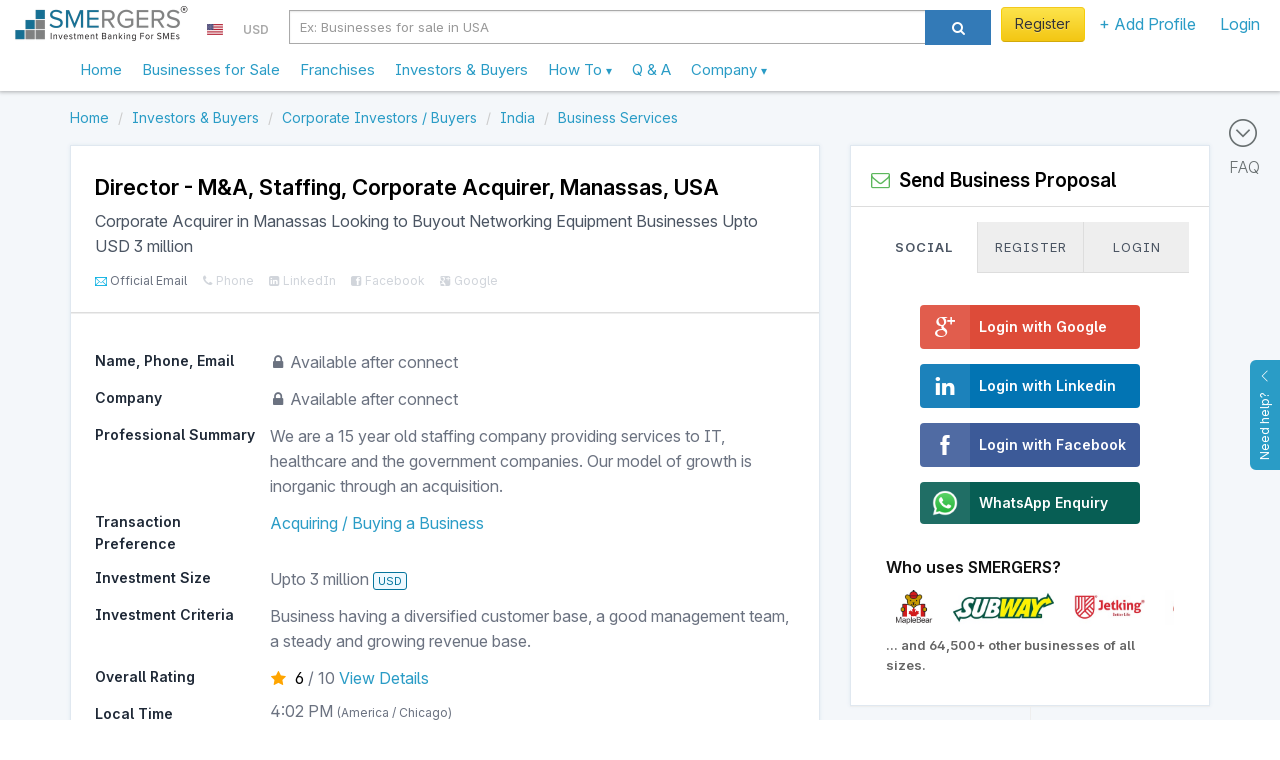

--- FILE ---
content_type: text/html; charset=utf-8
request_url: https://www.smergers.com/investor/director-ma-staffing-corporate-acquirer-in-manassas-looking-to-buyout-networking-equipment-businesses-upto-usd-3-million/31608/
body_size: 27614
content:






<!DOCTYPE HTML>
<html lang="en">
    <head>
        <title>
    Director - M&amp;A, Staffing - Corporate Acquirer in Manassas Looking to Buyout Networking Equipment Businesses  Upto USD 3 million
</title>
        <meta http-equiv="Content-type" content="text/html; charset=utf-8" />
        <link rel="manifest" href="/static/js/manifest.json?v=2">
        <meta name="theme-color" content="#ffffff">
        <meta name="viewport" content="width=device-width, initial-scale=1.0" />

        <link data-pagespeed-no-transform rel="icon" type="image/png" href="/static/images/logo_48.png" id="faviconid"/>

        <!-- Add to homescreen for Safari on iOS -->
        <meta name="apple-mobile-web-app-title" content="SMERGERS - SME Investment Banking">
        <meta name="apple-mobile-web-app-capable" content="yes">
        <meta name="apple-mobile-web-app-status-bar-style" content="black">
        <link rel="apple-touch-icon" href="/static/images/logo.png">
        <link rel="apple-touch-startup-image" href="/static/images/logo.png">

        <!-- Tile icon for Win8 (144x144 + tile color) -->
        <meta name="msapplication-TileImage" content="/static/images/logo.png">
        <meta name="msapplication-TileColor" content="#3372DF">
        <meta name="p:domain_verify" content="1ef7b7d19a57b934dbd0f03c4b8e9c10"/>

        
    <meta name="description" content="Are you looking to sell or grow your Networking Equipment Business in Los Angeles? Connect with Director - M&amp;A, Staffing, Manassas, Corporate Investor / Buyer. ">


        <meta name="keywords" content="Acquiring / Buying a Business
    , "/>

        
    <link rel="canonical" href="https://www.smergers.com/investor/director-ma-staffing-corporate-acquirer-in-manassas-looking-to-buyout-networking-equipment-businesses-upto-usd-3-million/31608/"/>
    <meta property="og:title" content="Corporate Acquirer in Manassas Looking to Buyout Networking Equipment Businesses"/>
    <meta property="og:url" content="https://www.smergers.com/investor/director-ma-staffing-corporate-acquirer-in-manassas-looking-to-buyout-networking-equipment-businesses-upto-usd-3-million/31608/"/>

    
        
            <meta property="og:image" content="https://www.smergers.com/static/images/userimage.jpg"/>
            <meta property="twitter:image" content="https://www.smergers.com/static/images/userimage.jpg"/>
            <meta property="twitter:card" content="summary"/>
        
    

    <meta property="og:description" content="We are a 15 year old staffing company providing services to IT, healthcare and the government companies. Our model of growth is inorganic through an acquisition."/>


        <!-- HTML in your document's head -->
        <link rel="stylesheet" href="/static/css/fonts/inter/inter.css">

        
            <meta property="og:image" content="https://www.smergers.com/static/images/userimage.jpg"/>
            <meta property="twitter:image" content="https://www.smergers.com/static/images/userimage.jpg"/>
            <meta property="twitter:card" content="summary"/>
        

        <style>
            @media (max-width: 767px) {
              body {
                cursor: pointer;
              }
            }
        </style>
    </head>
    <body>
    <img src="[data-uri]" alt="Loading..." class="hidden" height="100" style="position: fixed; top: 50%; left: 50%; transform: translate(-50%, -50%);" />
    
    <link rel="stylesheet" href="/static/css/listing_page.css?rev=1643e3e001"/>
    <link rel="stylesheet" href="/static/css/investor.css?rev=1643e3e001"/>
    <link rel="stylesheet" href="/static/css/smergers_form.css?rev=1643e3e001" type="text/css" media="screen" charset="utf-8"/>
    <link class="include" rel="stylesheet" type="text/css" href="/static/css/similar_business.css?rev=1643e3e001"/>

    <!-- Include Header : CSS will push this up -->
    <header itemscope="itemscope" itemtype="http://schema.org/WPHeader" role="banner">
        









    <link rel="stylesheet" href="/static/css/smergers_all.min.css?rev=1643e3e001">
    

    
        <!-- Google tag (gtag.js) -->
        <script async src="https://www.googletagmanager.com/gtag/js?id=G-HYVEHT6VVV"></script>
        <script>
          window.dataLayer = window.dataLayer || [];
          function gtag(){dataLayer.push(arguments);}
          gtag('js', new Date());

          
            gtag('config', 'G-HYVEHT6VVV');
          
              


          window.ga = function () {
            // gtag('event', 'create_an_account', '')
          }
        </script>
    



<div class="v1-responsive-header-wrapper ">
  <noscript>
    <div class="container-fluid discount-bar">
      Please enable Javascript for www.smergers.com to work properly. Click <a href="http://enable-javascript.com/" target="_blank" rel="nofollow noopener">here</a> to learn how to enable javascript.
    </div>
  </noscript>
  

  

  
  <div class="responsive-header">
    <div class="mobile-menu-button-wrapper">
      <a href="#" class="mobile-menu-button">
        <i class="ti-menu"></i>
      </a>
    </div>
    <div class="logo-section">
      <div class="logo-wrapper">
        <a  href="/"  data-event="Clicked on Top Logo">
          <div class="logo"></div>
        </a>
      </div>
      
        

<div class="country-currency-dropdown-wrapper">
  
      
  <ul>
    <li class="country-dropdown custom-dropdown-container">
      <a href="#" id="country-dropdown-toggle" class="custom-dropdown-toggle-button">
        <span style="margin-bottom:-1px; background: url(/static/images/flags/us.png) no-repeat;" class="flag-icon"> </span>
      </a>
      <div class="custom-dropdown">
        <div class="custom-dropdown-header">
          <input type="text" class="geo-country-select" style="width: 250px;" value="us" data-id="72" data-img_src="us" data-text="USA" />
        </div>
      </div>
    </li>
    <li class="currency-dropdown custom-dropdown-container">
      <a href="#" id="currency-dropdown-toggle" class="custom-dropdown-toggle-button">
        <span class="currency-symbol-updates">USD</span>
      </a>
      <div class="custom-dropdown">
        <div class="custom-dropdown-header">
            <input type="text" class="global-currency-select" style="width: 250px;" value="8" data-id="8" data-text="United States Dollar - USD" data-img_src="us" data-symbol="USD" />
        </div>
      </div>
    </li>
  </ul>
</div>

      
    </div>

    
      <div class="search-section visible-sm visible-md visible-lg">
        <div class="form-horizontal visible-sm visible-md visible-lg">
          <div class="input-group">
            <div class="search-section-select input-group-btn">
              <select id="desktop-search-category" class="selectpicker form-control" data-style="btn-primary">
                <option value="businesses" data-placeholder="Ex: Businesses for sale in USA" >Businesses</option>
                <option value="investors" data-placeholder="Ex: Investors in USA" >Investors</option>
              </select>
            </div>
            <input id="desktop-smergers-search-input"  type="text" class="form-control search-field" placeholder="Ex: Businesses for sale in USA" aria-describedby="ddlsearch" autocomplete="desktop-smergers-search-input" >
            <div class="desktop-search-suggestions-wrapper suggestions-wrapper">
              <ul class="suggestions"></ul>
            </div>
            <span class="input-group-btn">
              <button id="desktop-search-button" class="btn btn-primary search-button" type="button"><i class="icon icon-search"></i></button>
            </span>
          </div>
        </div>
      </div>
    
    <div class="profile-section not-logged-in">
      
        

<div class="country-currency-dropdown-wrapper">
  
      
  <ul>
    <li class="country-dropdown custom-dropdown-container">
      <a href="#" id="country-dropdown-toggle" class="custom-dropdown-toggle-button">
        <span style="margin-bottom:-1px; background: url(/static/images/flags/us.png) no-repeat;" class="flag-icon"> </span>
      </a>
      <div class="custom-dropdown">
        <div class="custom-dropdown-header">
          <input type="text" class="geo-country-select" style="width: 250px;" value="us" data-id="72" data-img_src="us" data-text="USA" />
        </div>
      </div>
    </li>
    <li class="currency-dropdown custom-dropdown-container">
      <a href="#" id="currency-dropdown-toggle" class="custom-dropdown-toggle-button">
        <span class="currency-symbol-updates">USD</span>
      </a>
      <div class="custom-dropdown">
        <div class="custom-dropdown-header">
            <input type="text" class="global-currency-select" style="width: 250px;" value="8" data-id="8" data-text="United States Dollar - USD" data-img_src="us" data-symbol="USD" />
        </div>
      </div>
    </li>
  </ul>
</div>

      
      
      <div class="responsive-links-bar-wrapper">
        <ul class="responsive-links-bar">
          
            <li>
              <a href="#" class="btn btn-yellow btn-extra-padding  menulink login-modal-link" style="font-weight:normal;">
                Register
              </a>
            </li>
          
          <li class="custom-dropdown-container menubar-dropdown ">
            <a id="explore-toggle" class="category custom-dropdown-toggle-button  menulink" slnmid="add-profile-button" href="#">
              
                + Add Profile
              
            </a>
            <div class="custom-dropdown">
              <div class="arrow"></div>
              <ul class="custom-dropdown-list">
                
                
                <li class="add-profile stack-container " data-scroll-container=".custom-dropdown-list">
                  <div class="heading stack-toggle">
                    <div class="icon-container pull-right">
                      <i class="ti-angle-right"></i>
                    </div>
                    <i class="icon-plus-sign-alt" style="color: #5BB75B;"></i>&nbsp; Add New Profile
                  </div>
                  <div class="stack-content">
                    <a href="/create-business-profile/" class="link" data-event="Clicked on Menu Create Business Profile" slnmid="create-business-button">
                      Add Business Profile
                    </a>
                    <a href="/create-investor-profile/" class="link" data-event="Clicked on Menu Create Investor Profile" slnmid="create-investor-button">
                      Add Investor Profile
                    </a>
                    <a href="/create-franchise-profile/" class="link" data-event="Clicked on Menu Create Franchise Profile" slnmid="create-franchise-button">
                      Add Franchise / Distributor Profile
                    </a>
                    <a href="/register-as-advisor/" class="link" data-event="Clicked on Menu Create Advisor Profile">
                      Add Advisor Profile
                    </a>
                  </div>
                </li>
              </ul>
            </div>
          </li>

          
            <li>
              <a href="#" class="login-modal-link" slnmid="login-button" data-event="Clicked on Menu Login">
                Login
              </a>
            </li>
          
        </ul>
      </div>
      
      
          
      

    </div>
    <div class="search-section visible-xs">
      <div class="col-md-12 search-section-body">
        <a class="visible-xs mobile-search-toggle-button" href="#">
          <i class="icon-search"></i>
        </a>
      </div>
    </div>
  </div>
  <div class="responsive-header">
    <nav class="mega-dropdown container">
      <ul class="desktop-trigger column-1">
        <div>
          <li data-activate="click" class="level-1 visible-xs visible-sm"><div class="profile-details"><div class="profile-image-wrapper"><div class="profile-dp hide-label" style="background-image: url('/static/images/userimage.jpg');"></div></div><div class="profile-content"><a href="#" class="btn btn-yellow login-modal-link">Register</a><br><span class="login-line">or <a href="#" class="login-modal-link">Login</a></span></div></div><div class="divider"></div></li><li data-activate="click" class="level-1"><a  href="/" ><span class="icon-container hidden-md hidden-lg"><i class="ti-home"></i></span>
              Home
            </a></li><li data-activate="click" class="level-1"><a href="/businesses-for-sale-and-investment/b/">
              Businesses for Sale
            </a></li><li data-activate="click" class="level-1"><a href="/franchise-opportunities/t11b/">
              Franchises
            </a></li><li data-activate="click" class="level-1"><a href="/investors/i/">
              Investors & Buyers
            </a></li><li data-activate="click" class="level-1 has-children visible-xs visible-sm"><a href="#"><span class="icon-container hidden-md hidden-lg"><i class="icon-plus-sign-alt"></i></span>
              Add Profile
              <small class="text-sm visible-xs visible-sm  pull-right"><i class="ti-angle-right"></i></small></a><ul class="is-hidden vertical-menu column-0"><div><a href="#" class="go-back visible-xs visible-sm"><i class="icon icon-angle-left"></i> Go Back</a><li class="level-2"><a href="/create-business-profile/">Create Business Profile</a></li><li class="level-2"><a href="/create-investor-profile/">Create Investor Profile</a></li><li class="level-2"><a href="/create-franchise-profile/">Create Franchise Profile</a></li><li class="level-2"><a href="/create-investor-profile/?type=MA_ADVISOR">Create Advisor Profile</a></li></div></ul></li><li><div class="divider"></div></li><li data-activate="click" class="level-1 has-children"><a class="sme-v3-hover-pointer">
              How To
              <small class="text-sm visible-xs visible-sm  pull-right"><i class="ti-angle-right"></i></small><ul class="is-hidden vertical-menu column-0"><div><a href="#" class="go-back visible-xs visible-sm"><i class="icon icon-angle-left"></i> Go Back</a><li class="level-2"><a href="/how-to-sell-your-business/">Sell Your Business</a></li><li class="level-2"><a href="/how-to-finance-your-business/">Find Investors</a></li><li class="level-2"><a href="/how-to-find-franchise-partners/">Franchise Your Business</a></li><li class="level-2"><a href="/how-to-buy-a-business/">Buy a Business</a></li><li class="level-2"><a href="/how-to-invest-in-a-business/">Invest in a Business</a></li><li class="level-2"><a href="/register-as-advisor/">Register as an Advisor</a></li><li class="level-2"><a href="/how-to-value-a-business/">Value a Business</a></li><li class="level-2"><a href="/confidential-information-memorandum/">Create Info Memorandum</a></li></div></ul></a></li><li data-activate="click" class="level-1"><a href="/faq/">
              Q &amp; A
            </a></li><li data-activate="click" class="level-1 has-children"><a class="sme-v3-hover-pointer">
              Company
              <small class="text-sm visible-xs visible-sm  pull-right"><i class="ti-angle-right"></i></small><ul class="is-hidden vertical-menu column-0"><div><a href="#" class="go-back visible-xs visible-sm"><i class="icon icon-angle-left"></i> Go Back</a><li class="level-2"><a href="/about/">Our Story</a></li><li class="level-2"><a href="/contact-us/">Contact Us</a></li><li class="level-2"><a href="/careers/">Careers</a></li><li class="level-2"><a href="/press/">Press</a></li><li class="level-2"><a href="/testimonials/">Testimonials</a></li><li class="level-2"><a href="/blog/">Blog</a></li><li class="level-2"><a href="/industry-watch/">Industry Watch</a></li></div></ul></a></li>
        </div>
      </ul>
    </nav>
    <div class="mobile-search-bar" style="display: none;">
      <div id="mobile-search-field" class="mobile-search-field-wrapper">
        <input id="mobile-smergers-search-input" type="text" class="mobile-search-field" placeholder="Ex: Businesses for sale in USA" autocomplete="mobile-smergers-search-input" />\
        <div class="mobile-search-suggestions-wrapper suggestions-wrapper">
          <ul class="suggestions"></ul>
        </div>
      </div>
      <div class="mobile-search-icon-wrapper">
        <button id="mobile-search-button" class="mobile-search-icon"><i class="icon-search"></i></button>
      </div>
    </div>
  </div>
</div>


    </header>
    <div class="clear"></div>
    <div id="feedback">
        <div id="feedback-inner">
            <a href="#" role="button" class="help-button">
                Need help?
                <i class="ti-angle-up"></i>
            </a>
        </div>
    </div>

    <div class="clear"></div>

    <div id="smeloader" class="smergers-loader-container" style="display: none;"><div class="smergers-loader"></div></div>
    <div class="page-container">
        <main role="main" itemprop="mainContentOfPage" itemscope="itemscope" itemtype="http://schema.org/WebPageElement">
            
                <div class="main-content">
                    
                        <div class="FAQ-BAR">
                            <a href="#" id="scroll-to-faq">
                                <i class="ti-arrow-circle-down"></i>
                                <div>FAQ</div>
                            </a>
                        </div>
                    
                    
<div class="listing-page">
    <div class="container">
        <div class="row">
        




  

<div class="clear"></div>

        

        <ol class="breadcrumb my-2" itemscope itemtype="http://schema.org/BreadcrumbList">
    
        <li itemprop="itemListElement" itemscope itemtype="http://schema.org/ListItem">
            
                <a itemprop="item" href="/" data-pjax="true">
                    <span itemprop="name">Home</span>
                </a>
            
            <meta itemprop="position" content="1"/>
        </li>
    
        <li itemprop="itemListElement" itemscope itemtype="http://schema.org/ListItem">
            
                <a itemprop="item" href="/investors/i/" data-pjax="true">
                    <span itemprop="name">Investors &amp; Buyers</span>
                </a>
            
            <meta itemprop="position" content="2"/>
        </li>
    
        <li itemprop="itemListElement" itemscope itemtype="http://schema.org/ListItem">
            
                <a itemprop="item" href="/business-strategic-investors/m2i/" data-pjax="true">
                    <span itemprop="name">Corporate Investors / Buyers</span>
                </a>
            
            <meta itemprop="position" content="3"/>
        </li>
    
        <li itemprop="itemListElement" itemscope itemtype="http://schema.org/ListItem">
            
                <a itemprop="item" href="/investors-in-india/c33i/" data-pjax="true">
                    <span itemprop="name">India</span>
                </a>
            
            <meta itemprop="position" content="4"/>
        </li>
    
        <li itemprop="itemListElement" itemscope itemtype="http://schema.org/ListItem">
            
                <a itemprop="item" href="/business-service-investors/s1518i/" data-pjax="true">
                    <span itemprop="name">Business Services</span>
                </a>
            
            <meta itemprop="position" content="5"/>
        </li>
    
</ol>

        </div>

        <div class="floating-panel-container">
            <div class="row">
            <div class="col-md-8">
                <div class="listing-left-side-box listing-page-white-box">
                    <div class="investor-info-wrapper">
                    <div class="investor-header p-4 pb-3">
                        
                        <div style="flex-grow: 1;">

                            <h2 itemscope itemtype="http://schema.org/Person" itemid="#investor" class="fs-5 fs-5-mobile fw-bold text-black">
                                
                                
                                    <span itemprop="jobtitle">
                                        Director - M&amp;A, 
                                            Staffing,</span>
                                    <span>Corporate Acquirer</span>,
                                        <span itemprop="address" itemscope itemtype="http://schema.org/PostalAddress">
                                            <span itemprop="addressLocality">Manassas, USA</span>
                                        </span> 
                                
                            </h2>
                            <h1 class="fs-3 py-1 line-height-normal">
                                Corporate Acquirer in Manassas Looking to Buyout Networking Equipment Businesses  Upto USD 3 million
                            </h1>

                            
                                <ul class="social-proof-list my-1 ">
    
    <li class="ti-email  verified verified-tag " data-toggle="tooltip" data-title="Official Email Verified" data-html="true" data-original-title="" title="">
      Official Email
    </li>
    
    <li class="icon-phone " data-toggle="tooltip" data-title="Phone Unverified" data-html="true" data-original-title="" title="">
      Phone
    </li>
    
    <li class="icon-linkedin-sign " data-toggle="tooltip" data-title="LinkedIn Unverified" data-html="true" data-original-title="" title="">
      LinkedIn
    </li>
    
    <li class="icon-facebook-sign " data-toggle="tooltip" data-title="Facebook Unverified" data-html="true" data-original-title="" title="">
      Facebook
    </li>
    
    <li class="icon-google-plus-sign " data-toggle="tooltip" data-title="Google Unverified" data-html="true" data-original-title="" title="">
      Google
    </li>
    
</ul>

                            
                        </div>
                    </div>
                    
  <hr style="border-top: 1px solid #ddd;">


                    <div class="investor-info p-4">
                        




<div class="investor-detailed-info" itemscope itemtype="http://schema.org/Service">
  
  <link itemprop="provider" href="#investor">
  <ul class="investor-info-parameters">
     <li summarize="ignore">
        <div class="parameter-heading col-sm-3">
          Name, Phone, Email
        </div>
        <div class="parameter-value col-sm-9">
            
            <i class="icon-lock"></i> Available after connect <br>
            
        </div>
        <div class="clear"></div>
     </li>
     <li  summarize="ignore" >
        <div class="parameter-heading col-sm-3">
          Company
        </div>
        <div class="parameter-value col-sm-9">
             
               <i class="icon-lock"></i> Available after connect
            
        </div>
        <div class="clear"></div>
      </li>
    
      <li>
        <div class="parameter-heading col-sm-3">
          Professional Summary
        </div>
        <div class="parameter-value col-sm-9">
          <p>We are a 15 year old staffing company providing services to IT, healthcare and the government companies. Our model of growth is inorganic through an acquisition.</p>
        </div>
        <div class="clear"></div>
      </li>
    
    
    
    <li>
      <div class="parameter-heading col-sm-3">
        Transaction Preference
      </div>
      <div class="parameter-value col-sm-9" itemprop="serviceOutput" content="
              Full Sale
            ">
        <h2 class="transaction-type-list"  itemprop="serviceType">
          
            <a href="/business-buyers/t2i/" target="_blank">Acquiring / Buying a Business</a>
          
        </h2>
      </div>
      <meta itemprop="audience" content="small businesses">
      <div class="clear"></div>
    </li>

    <li itemprop="offers" itemscope itemtype="http://schema.org/Offer">
      <div class="parameter-heading col-sm-3">
        Investment Size
      </div>
      <div class="parameter-value col-sm-9" itemprop="priceSpecification" itemscope itemtype="http://google.schema.org/PriceSpecification">

        
          <span itemprop="maxPrice" content="3000000">
          Upto 3 million</span> 
          <span class="display-currency-label" itemprop=priceCurrency>USD</span>
        
      </div>
      <div class="clear"></div>
    </li>

    <li>
      <div class="parameter-heading col-sm-3">
        Investment Criteria
      </div>
      <div class="parameter-value col-sm-9"  itemprop="description">
        
          <p>Business having a diversified customer base, a good management team, a steady and growing revenue base.</p>
        
      </div>
      <div class="clear"></div>
    </li>

    <li summarize="ignore">
      <div class="parameter-heading col-sm-3">Overall Rating</div>
      <div class="parameter-value col-sm-9">
        <div class="investor-rating-wrapper">
          <div class="rating-icon"><i class="icon-star"></i></div>
          <div class="rating-text">
            <span class="rating-number">6</span> / <span>10</span>
          </div>
          
            <a href="/login?next=/investor/director-ma-staffing-corporate-acquirer-in-manassas-looking-to-buyout-networking-equipment-businesses-upto-usd-3-million/31608/&ref=ratings" class="view-metrics">View Details</a>
          
        </div>
      </div>
      <div class="clear"></div>
    </li>
    <li summarize="ignore">
        <div class="parameter-heading col-sm-3">
            Local Time
        </div>
        <div class="parameter-value col-sm-9">
            4:02 PM <span class="sme-v3-thinner-text sme-v3-smalltext">(America / Chicago)</span>
        </div>
        <div class="clear"></div>
    </li>
    <li>
        <div class="parameter-heading col-sm-3">
           Status
        </div>
        <div class="parameter-value col-sm-9">
            
                <i class="icon-circle lastseen-passive"></i>
                
                    
                         Moderately
                     Active
                
            
        </div>
        <div class="clear"></div>
    </li>
    <li>
      <div class="parameter-heading col-md-3">
        Sector Preference
      </div>
      <div class="parameter-value col-md-9" itemprop="category">
        
          <a href="/recruitment-agency-investors/s215i/">Recruitment Agencies</a>, 
        
          <a href="/networking-equipment-investors/s758i/">Networking Equipment</a>
        
      </div>
      <div class="clear"></div>
    </li>

    <li>
      <div class="parameter-heading col-sm-3">
        Location Preference
      </div>
      <div class="parameter-value col-sm-9" itemprop="areaServed">
        <a href="/investors-in-jaipur/c15i/">Jaipur</a>, 
        <a href="/investors-in-usa/c72i/">USA (United States, USA)</a>, 
        <a href="/investors-in-los-angeles/c127i/">Los Angeles (LA)</a>, 
        <a href="/investors-in-saint-petersburg-usa/c9185i/">Saint Petersburg</a>
        
      </div>
      <div class="clear"></div>
    </li>

    
      <li>
        <div class="parameter-heading col-sm-3">
          Recent Activity
        </div>
        <div class="parameter-value col-sm-9">
            <ul class="recently-connected-list">
              
                <li>
                  <div>
                    <div class="timeline-icon">
                      <i class="icon-circle"></i>
                    </div>
                    <div class="connected-with">
                      Connected with
                        
                            2
                        
                      businesses
                    </div>
                  </div>
                </li>
              

              
                <li>
                  <div>
                    <div class="timeline-icon">
                      <i class="icon-circle"></i>
                    </div>
                    <div class="connected-with">
                      Received
                      
                        4
                      
                      proposals
                    </div>
                  </div>
                </li>
              

              
                <li>
                  <div>
                    <div class="timeline-icon">
                      <i class="icon-circle"></i>
                    </div>
                    <div class="connected-with">
                      
                        Earlier than 15 days
                      
                    </div>
                    <span class="connected-with-text">
                      Received a proposal from
                    </span>
                    
                      <a href="/business/staffing-company-for-sale-in-cheyenne-usa/n9zax/" class="biz-connect">
                        For Sale: Staffing &amp; recruitment agency with 30+ active clients and running contracts.
                      </a>
                    
                  </div>
                </li>
              
                <li>
                  <div>
                    <div class="timeline-icon">
                      <i class="icon-circle"></i>
                    </div>
                    <div class="connected-with">
                      
                        Earlier than 15 days
                      
                    </div>
                    <span class="connected-with-text">
                      Received a proposal from
                    </span>
                    
                      <a href="/business/hr-consulting-company-for-sale-in-houston-usa/ri630/" class="biz-connect">
                        Executive recruiting with a key USP of innovative processes and 15+ clients across diverse industries.
                      </a>
                    
                  </div>
                </li>
              
                <li>
                  <div>
                    <div class="timeline-icon">
                      <i class="icon-circle"></i>
                    </div>
                    <div class="connected-with">
                      
                        Earlier than 15 days
                      
                    </div>
                    <span class="connected-with-text">
                      Received a proposal from
                    </span>
                    
                      <a href="/business/staffing-company-seeking-loan-in-bangalore-india/5vf0/" class="biz-connect">
                        Professional Staffing Solutions provider, Online job portal, End-to-End Recruitment.
                      </a>
                    
                  </div>
                </li>
              
            </ul>
        </div>
        <div class="clear"></div>
      </li>
    

    <li summarize="ignore">
      <div class="parameter-heading col-md-12">
        Preferences
      </div>
      <div class="parameter-value">
        <div class="col-md-6">
          <div style="height:300px;">
            <svg xmlns="http://www.w3.org/2000/svg" xmlns:xlink="http://www.w3.org/1999/xlink" id="chart-b4437277-992b-47e3-beaa-8ad2336a272e" class="pygal-chart" viewBox="0 0 350 300"><!--Generated with pygal 3.0.5 (lxml) ©Kozea 2012-2016 on 2026-01-23--><!--http://pygal.org--><!--http://github.com/Kozea/pygal--><defs><style type="text/css">#chart-b4437277-992b-47e3-beaa-8ad2336a272e{-webkit-user-select:none;-webkit-font-smoothing:antialiased;font-family:Inter}#chart-b4437277-992b-47e3-beaa-8ad2336a272e .title{font-family:Inter;font-size:16px}#chart-b4437277-992b-47e3-beaa-8ad2336a272e .legends .legend text{font-family:Inter;font-size:12px}#chart-b4437277-992b-47e3-beaa-8ad2336a272e .axis text{font-family:Inter;font-size:10px}#chart-b4437277-992b-47e3-beaa-8ad2336a272e .axis text.major{font-family:Inter;font-size:10px}#chart-b4437277-992b-47e3-beaa-8ad2336a272e .text-overlay text.value{font-family:Inter;font-size:16px}#chart-b4437277-992b-47e3-beaa-8ad2336a272e .text-overlay text.label{font-family:Inter;font-size:10px}#chart-b4437277-992b-47e3-beaa-8ad2336a272e .tooltip{font-family:Inter;font-size:14px}#chart-b4437277-992b-47e3-beaa-8ad2336a272e text.no_data{font-family:Inter;font-size:64px}
text{fill:#555!important}svg .titles{transform:translateY(10px)}
#chart-b4437277-992b-47e3-beaa-8ad2336a272e{background-color:white}#chart-b4437277-992b-47e3-beaa-8ad2336a272e path,#chart-b4437277-992b-47e3-beaa-8ad2336a272e line,#chart-b4437277-992b-47e3-beaa-8ad2336a272e rect,#chart-b4437277-992b-47e3-beaa-8ad2336a272e circle{-webkit-transition:200ms ease-in;-moz-transition:200ms ease-in;transition:200ms ease-in}#chart-b4437277-992b-47e3-beaa-8ad2336a272e .graph &gt; .background{fill:white}#chart-b4437277-992b-47e3-beaa-8ad2336a272e .plot &gt; .background{fill:white}#chart-b4437277-992b-47e3-beaa-8ad2336a272e .graph{fill:black}#chart-b4437277-992b-47e3-beaa-8ad2336a272e text.no_data{fill:rgba(0,0,0,1)}#chart-b4437277-992b-47e3-beaa-8ad2336a272e .title{fill:rgba(0,0,0,1)}#chart-b4437277-992b-47e3-beaa-8ad2336a272e .legends .legend text{fill:black}#chart-b4437277-992b-47e3-beaa-8ad2336a272e .legends .legend:hover text{fill:rgba(0,0,0,1)}#chart-b4437277-992b-47e3-beaa-8ad2336a272e .axis .line{stroke:rgba(0,0,0,1)}#chart-b4437277-992b-47e3-beaa-8ad2336a272e .axis .guide.line{stroke:rgba(0,0,0,.54)}#chart-b4437277-992b-47e3-beaa-8ad2336a272e .axis .major.line{stroke:black}#chart-b4437277-992b-47e3-beaa-8ad2336a272e .axis text.major{fill:rgba(0,0,0,1)}#chart-b4437277-992b-47e3-beaa-8ad2336a272e .axis.y .guides:hover .guide.line,#chart-b4437277-992b-47e3-beaa-8ad2336a272e .line-graph .axis.x .guides:hover .guide.line,#chart-b4437277-992b-47e3-beaa-8ad2336a272e .stackedline-graph .axis.x .guides:hover .guide.line,#chart-b4437277-992b-47e3-beaa-8ad2336a272e .xy-graph .axis.x .guides:hover .guide.line{stroke:rgba(0,0,0,1)}#chart-b4437277-992b-47e3-beaa-8ad2336a272e .axis .guides:hover text{fill:rgba(0,0,0,1)}#chart-b4437277-992b-47e3-beaa-8ad2336a272e .reactive{fill-opacity:1;stroke-opacity:.8;stroke-width:1}#chart-b4437277-992b-47e3-beaa-8ad2336a272e .ci{stroke:black}#chart-b4437277-992b-47e3-beaa-8ad2336a272e .reactive.active,#chart-b4437277-992b-47e3-beaa-8ad2336a272e .active .reactive{fill-opacity:.8;stroke-opacity:.9;stroke-width:4}#chart-b4437277-992b-47e3-beaa-8ad2336a272e .ci .reactive.active{stroke-width:1.5}#chart-b4437277-992b-47e3-beaa-8ad2336a272e .series text{fill:rgba(0,0,0,1)}#chart-b4437277-992b-47e3-beaa-8ad2336a272e .tooltip rect{fill:white;stroke:rgba(0,0,0,1);-webkit-transition:opacity 200ms ease-in;-moz-transition:opacity 200ms ease-in;transition:opacity 200ms ease-in}#chart-b4437277-992b-47e3-beaa-8ad2336a272e .tooltip .label{fill:black}#chart-b4437277-992b-47e3-beaa-8ad2336a272e .tooltip .label{fill:black}#chart-b4437277-992b-47e3-beaa-8ad2336a272e .tooltip .legend{font-size:.8em;fill:rgba(0,0,0,.54)}#chart-b4437277-992b-47e3-beaa-8ad2336a272e .tooltip .x_label{font-size:.6em;fill:rgba(0,0,0,1)}#chart-b4437277-992b-47e3-beaa-8ad2336a272e .tooltip .xlink{font-size:.5em;text-decoration:underline}#chart-b4437277-992b-47e3-beaa-8ad2336a272e .tooltip .value{font-size:1.5em}#chart-b4437277-992b-47e3-beaa-8ad2336a272e .bound{font-size:.5em}#chart-b4437277-992b-47e3-beaa-8ad2336a272e .max-value{font-size:.75em;fill:rgba(0,0,0,.54)}#chart-b4437277-992b-47e3-beaa-8ad2336a272e .map-element{fill:white;stroke:rgba(0,0,0,.54) !important}#chart-b4437277-992b-47e3-beaa-8ad2336a272e .map-element .reactive{fill-opacity:inherit;stroke-opacity:inherit}#chart-b4437277-992b-47e3-beaa-8ad2336a272e .color-0,#chart-b4437277-992b-47e3-beaa-8ad2336a272e .color-0 a:visited{stroke:#FF4F61;fill:#FF4F61}#chart-b4437277-992b-47e3-beaa-8ad2336a272e .text-overlay .color-0 text{fill:black}
#chart-b4437277-992b-47e3-beaa-8ad2336a272e text.no_data{text-anchor:middle}#chart-b4437277-992b-47e3-beaa-8ad2336a272e .guide.line{fill:none}#chart-b4437277-992b-47e3-beaa-8ad2336a272e .centered{text-anchor:middle}#chart-b4437277-992b-47e3-beaa-8ad2336a272e .title{text-anchor:middle}#chart-b4437277-992b-47e3-beaa-8ad2336a272e .legends .legend text{fill-opacity:1}#chart-b4437277-992b-47e3-beaa-8ad2336a272e .axis.x text{text-anchor:middle}#chart-b4437277-992b-47e3-beaa-8ad2336a272e .axis.x:not(.web) text[transform]{text-anchor:start}#chart-b4437277-992b-47e3-beaa-8ad2336a272e .axis.x:not(.web) text[transform].backwards{text-anchor:end}#chart-b4437277-992b-47e3-beaa-8ad2336a272e .axis.y text{text-anchor:end}#chart-b4437277-992b-47e3-beaa-8ad2336a272e .axis.y text[transform].backwards{text-anchor:start}#chart-b4437277-992b-47e3-beaa-8ad2336a272e .axis.y2 text{text-anchor:start}#chart-b4437277-992b-47e3-beaa-8ad2336a272e .axis.y2 text[transform].backwards{text-anchor:end}#chart-b4437277-992b-47e3-beaa-8ad2336a272e .axis .guide.line{stroke-dasharray:4,4;stroke:black}#chart-b4437277-992b-47e3-beaa-8ad2336a272e .axis .major.guide.line{stroke-dasharray:6,6;stroke:black}#chart-b4437277-992b-47e3-beaa-8ad2336a272e .horizontal .axis.y .guide.line,#chart-b4437277-992b-47e3-beaa-8ad2336a272e .horizontal .axis.y2 .guide.line,#chart-b4437277-992b-47e3-beaa-8ad2336a272e .vertical .axis.x .guide.line{opacity:0}#chart-b4437277-992b-47e3-beaa-8ad2336a272e .horizontal .axis.always_show .guide.line,#chart-b4437277-992b-47e3-beaa-8ad2336a272e .vertical .axis.always_show .guide.line{opacity:1 !important}#chart-b4437277-992b-47e3-beaa-8ad2336a272e .axis.y .guides:hover .guide.line,#chart-b4437277-992b-47e3-beaa-8ad2336a272e .axis.y2 .guides:hover .guide.line,#chart-b4437277-992b-47e3-beaa-8ad2336a272e .axis.x .guides:hover .guide.line{opacity:1}#chart-b4437277-992b-47e3-beaa-8ad2336a272e .axis .guides:hover text{opacity:1}#chart-b4437277-992b-47e3-beaa-8ad2336a272e .nofill{fill:none}#chart-b4437277-992b-47e3-beaa-8ad2336a272e .subtle-fill{fill-opacity:.2}#chart-b4437277-992b-47e3-beaa-8ad2336a272e .dot{stroke-width:1px;fill-opacity:1;stroke-opacity:1}#chart-b4437277-992b-47e3-beaa-8ad2336a272e .dot.active{stroke-width:5px}#chart-b4437277-992b-47e3-beaa-8ad2336a272e .dot.negative{fill:transparent}#chart-b4437277-992b-47e3-beaa-8ad2336a272e text,#chart-b4437277-992b-47e3-beaa-8ad2336a272e tspan{stroke:none !important}#chart-b4437277-992b-47e3-beaa-8ad2336a272e .series text.active{opacity:1}#chart-b4437277-992b-47e3-beaa-8ad2336a272e .tooltip rect{fill-opacity:.95;stroke-width:.5}#chart-b4437277-992b-47e3-beaa-8ad2336a272e .tooltip text{fill-opacity:1}#chart-b4437277-992b-47e3-beaa-8ad2336a272e .showable{visibility:hidden}#chart-b4437277-992b-47e3-beaa-8ad2336a272e .showable.shown{visibility:visible}#chart-b4437277-992b-47e3-beaa-8ad2336a272e .gauge-background{fill:rgba(229,229,229,1);stroke:none}#chart-b4437277-992b-47e3-beaa-8ad2336a272e .bg-lines{stroke:white;stroke-width:2px}</style><script type="text/javascript">window.pygal = window.pygal || {};window.pygal.config = window.pygal.config || {};window.pygal.config['b4437277-992b-47e3-beaa-8ad2336a272e'] = {"allow_interruptions": false, "box_mode": "extremes", "classes": ["pygal-chart"], "css": ["file:///dev/shm/pygal_custom_style.css", "file://style.css", "file://graph.css"], "defs": [], "disable_xml_declaration": true, "dots_size": 2.5, "dynamic_print_values": false, "explicit_size": false, "fill": false, "force_uri_protocol": "https", "formatter": null, "half_pie": false, "height": 300, "include_x_axis": false, "inner_radius": 0.6, "interpolate": null, "interpolation_parameters": {}, "interpolation_precision": 250, "inverse_y_axis": false, "js": ["//kozea.github.io/pygal.js/2.0.x/pygal-tooltips.min.js"], "legend_at_bottom": true, "legend_at_bottom_columns": 2, "legend_box_size": 12, "logarithmic": false, "margin": 20, "margin_bottom": null, "margin_left": null, "margin_right": null, "margin_top": null, "max_scale": 16, "min_scale": 4, "missing_value_fill_truncation": "x", "no_data_text": "No data", "no_prefix": false, "order_min": null, "pretty_print": false, "print_labels": false, "print_values": false, "print_values_position": "center", "print_zeroes": true, "range": null, "rounded_bars": null, "secondary_range": null, "show_dots": true, "show_legend": true, "show_minor_x_labels": true, "show_minor_y_labels": true, "show_only_major_dots": false, "show_x_guides": false, "show_x_labels": true, "show_y_guides": true, "show_y_labels": true, "spacing": 10, "stack_from_top": false, "strict": false, "stroke": true, "stroke_style": null, "style": {"background": "white", "ci_colors": [], "colors": ["#FF4F61", "#F1745C", "#6798D0", "#FFCF56", "#5BC2A7", "#E7EAEF"], "dot_opacity": "1", "font_family": "Inter", "foreground": "black", "foreground_strong": "rgba(0, 0, 0, 1)", "foreground_subtle": "rgba(0, 0, 0, .54)", "guide_stroke_color": "black", "guide_stroke_dasharray": "4,4", "label_font_family": "Inter", "label_font_size": 10, "legend_font_family": "Inter", "legend_font_size": 12, "major_guide_stroke_color": "black", "major_guide_stroke_dasharray": "6,6", "major_label_font_family": "Inter", "major_label_font_size": 10, "no_data_font_family": "Inter", "no_data_font_size": 64, "opacity": "1", "opacity_hover": ".8", "plot_background": "white", "stroke_opacity": ".8", "stroke_opacity_hover": ".9", "stroke_width": "1", "stroke_width_hover": "4", "title_font_family": "Inter", "title_font_size": 16, "tooltip_font_family": "Inter", "tooltip_font_size": 14, "transition": "200ms ease-in", "value_background": "rgba(229, 229, 229, 1)", "value_colors": [], "value_font_family": "Inter", "value_font_size": 16, "value_label_font_family": "Inter", "value_label_font_size": 10}, "title": "Industries", "tooltip_border_radius": 0, "tooltip_fancy_mode": true, "truncate_label": null, "truncate_legend": 20, "width": 350, "x_label_rotation": 0, "x_labels": null, "x_labels_major": null, "x_labels_major_count": null, "x_labels_major_every": null, "x_title": null, "xrange": null, "y_label_rotation": 0, "y_labels": null, "y_labels_major": null, "y_labels_major_count": null, "y_labels_major_every": null, "y_title": null, "zero": 0, "legends": ["Networking Equipment"]}</script><script type="text/javascript" xlink:href="https://kozea.github.io/pygal.js/2.0.x/pygal-tooltips.min.js"/></defs><title>Industries</title><g class="graph pie-graph vertical"><rect x="0" y="0" width="350" height="300" class="background"/><g transform="translate(20, 46)" class="plot"><rect x="0" y="0" width="310" height="230.0" class="background"/><g class="series serie-0 color-0"><g class="slices"><g class="slice"><path d="M155.000000 11.500000 A103.500000 103.500000 0 1 1 154.998965 11.500000 L154.999310 46.000000 A69.000000 69.000000 0 1 0 155.000000 46.000000 z" class="slice reactive tooltip-trigger"/><desc class="value">100%</desc><desc class="x centered">155.00043125</desc><desc class="y centered">201.24999999892188</desc></g></g></g></g><g class="titles"><text x="175.0" y="26" class="title plot_title">Industries</text></g><g transform="translate(20, 46)" class="plot overlay"><g class="series serie-0 color-0"/></g><g transform="translate(20, 46)" class="plot text-overlay"><g class="series serie-0 color-0"/></g><g transform="translate(20, 46)" class="plot tooltip-overlay"><g transform="translate(0 0)" style="opacity: 0" class="tooltip"><rect rx="0" ry="0" width="0" height="0" class="tooltip-box"/><g class="text"/></g></g><g transform="translate(30, 286)" class="legends"><g id="activate-serie-0" class="legend reactive activate-serie"><rect x="0.0" y="0.0" width="12" height="12" class="color-0 reactive"/><text x="17.0" y="9.6">Networking Equipment</text></g></g></g></svg>
          </div>
        </div>
        <div class="col-md-6">
          <div style="height:300px;">
            <svg xmlns="http://www.w3.org/2000/svg" xmlns:xlink="http://www.w3.org/1999/xlink" id="chart-c457566b-98ba-47ee-aefd-e50e9e87ff59" class="pygal-chart" viewBox="0 0 350 300"><!--Generated with pygal 3.0.5 (lxml) ©Kozea 2012-2016 on 2026-01-23--><!--http://pygal.org--><!--http://github.com/Kozea/pygal--><defs><style type="text/css">#chart-c457566b-98ba-47ee-aefd-e50e9e87ff59{-webkit-user-select:none;-webkit-font-smoothing:antialiased;font-family:Inter}#chart-c457566b-98ba-47ee-aefd-e50e9e87ff59 .title{font-family:Inter;font-size:16px}#chart-c457566b-98ba-47ee-aefd-e50e9e87ff59 .legends .legend text{font-family:Inter;font-size:12px}#chart-c457566b-98ba-47ee-aefd-e50e9e87ff59 .axis text{font-family:Inter;font-size:10px}#chart-c457566b-98ba-47ee-aefd-e50e9e87ff59 .axis text.major{font-family:Inter;font-size:10px}#chart-c457566b-98ba-47ee-aefd-e50e9e87ff59 .text-overlay text.value{font-family:Inter;font-size:16px}#chart-c457566b-98ba-47ee-aefd-e50e9e87ff59 .text-overlay text.label{font-family:Inter;font-size:10px}#chart-c457566b-98ba-47ee-aefd-e50e9e87ff59 .tooltip{font-family:Inter;font-size:14px}#chart-c457566b-98ba-47ee-aefd-e50e9e87ff59 text.no_data{font-family:Inter;font-size:64px}
text{fill:#555!important}svg .titles{transform:translateY(10px)}
#chart-c457566b-98ba-47ee-aefd-e50e9e87ff59{background-color:white}#chart-c457566b-98ba-47ee-aefd-e50e9e87ff59 path,#chart-c457566b-98ba-47ee-aefd-e50e9e87ff59 line,#chart-c457566b-98ba-47ee-aefd-e50e9e87ff59 rect,#chart-c457566b-98ba-47ee-aefd-e50e9e87ff59 circle{-webkit-transition:200ms ease-in;-moz-transition:200ms ease-in;transition:200ms ease-in}#chart-c457566b-98ba-47ee-aefd-e50e9e87ff59 .graph &gt; .background{fill:white}#chart-c457566b-98ba-47ee-aefd-e50e9e87ff59 .plot &gt; .background{fill:white}#chart-c457566b-98ba-47ee-aefd-e50e9e87ff59 .graph{fill:black}#chart-c457566b-98ba-47ee-aefd-e50e9e87ff59 text.no_data{fill:rgba(0,0,0,1)}#chart-c457566b-98ba-47ee-aefd-e50e9e87ff59 .title{fill:rgba(0,0,0,1)}#chart-c457566b-98ba-47ee-aefd-e50e9e87ff59 .legends .legend text{fill:black}#chart-c457566b-98ba-47ee-aefd-e50e9e87ff59 .legends .legend:hover text{fill:rgba(0,0,0,1)}#chart-c457566b-98ba-47ee-aefd-e50e9e87ff59 .axis .line{stroke:rgba(0,0,0,1)}#chart-c457566b-98ba-47ee-aefd-e50e9e87ff59 .axis .guide.line{stroke:rgba(0,0,0,.54)}#chart-c457566b-98ba-47ee-aefd-e50e9e87ff59 .axis .major.line{stroke:black}#chart-c457566b-98ba-47ee-aefd-e50e9e87ff59 .axis text.major{fill:rgba(0,0,0,1)}#chart-c457566b-98ba-47ee-aefd-e50e9e87ff59 .axis.y .guides:hover .guide.line,#chart-c457566b-98ba-47ee-aefd-e50e9e87ff59 .line-graph .axis.x .guides:hover .guide.line,#chart-c457566b-98ba-47ee-aefd-e50e9e87ff59 .stackedline-graph .axis.x .guides:hover .guide.line,#chart-c457566b-98ba-47ee-aefd-e50e9e87ff59 .xy-graph .axis.x .guides:hover .guide.line{stroke:rgba(0,0,0,1)}#chart-c457566b-98ba-47ee-aefd-e50e9e87ff59 .axis .guides:hover text{fill:rgba(0,0,0,1)}#chart-c457566b-98ba-47ee-aefd-e50e9e87ff59 .reactive{fill-opacity:1;stroke-opacity:.8;stroke-width:1}#chart-c457566b-98ba-47ee-aefd-e50e9e87ff59 .ci{stroke:black}#chart-c457566b-98ba-47ee-aefd-e50e9e87ff59 .reactive.active,#chart-c457566b-98ba-47ee-aefd-e50e9e87ff59 .active .reactive{fill-opacity:.8;stroke-opacity:.9;stroke-width:4}#chart-c457566b-98ba-47ee-aefd-e50e9e87ff59 .ci .reactive.active{stroke-width:1.5}#chart-c457566b-98ba-47ee-aefd-e50e9e87ff59 .series text{fill:rgba(0,0,0,1)}#chart-c457566b-98ba-47ee-aefd-e50e9e87ff59 .tooltip rect{fill:white;stroke:rgba(0,0,0,1);-webkit-transition:opacity 200ms ease-in;-moz-transition:opacity 200ms ease-in;transition:opacity 200ms ease-in}#chart-c457566b-98ba-47ee-aefd-e50e9e87ff59 .tooltip .label{fill:black}#chart-c457566b-98ba-47ee-aefd-e50e9e87ff59 .tooltip .label{fill:black}#chart-c457566b-98ba-47ee-aefd-e50e9e87ff59 .tooltip .legend{font-size:.8em;fill:rgba(0,0,0,.54)}#chart-c457566b-98ba-47ee-aefd-e50e9e87ff59 .tooltip .x_label{font-size:.6em;fill:rgba(0,0,0,1)}#chart-c457566b-98ba-47ee-aefd-e50e9e87ff59 .tooltip .xlink{font-size:.5em;text-decoration:underline}#chart-c457566b-98ba-47ee-aefd-e50e9e87ff59 .tooltip .value{font-size:1.5em}#chart-c457566b-98ba-47ee-aefd-e50e9e87ff59 .bound{font-size:.5em}#chart-c457566b-98ba-47ee-aefd-e50e9e87ff59 .max-value{font-size:.75em;fill:rgba(0,0,0,.54)}#chart-c457566b-98ba-47ee-aefd-e50e9e87ff59 .map-element{fill:white;stroke:rgba(0,0,0,.54) !important}#chart-c457566b-98ba-47ee-aefd-e50e9e87ff59 .map-element .reactive{fill-opacity:inherit;stroke-opacity:inherit}#chart-c457566b-98ba-47ee-aefd-e50e9e87ff59 .color-0,#chart-c457566b-98ba-47ee-aefd-e50e9e87ff59 .color-0 a:visited{stroke:#FF4F61;fill:#FF4F61}#chart-c457566b-98ba-47ee-aefd-e50e9e87ff59 .color-1,#chart-c457566b-98ba-47ee-aefd-e50e9e87ff59 .color-1 a:visited{stroke:#F1745C;fill:#F1745C}#chart-c457566b-98ba-47ee-aefd-e50e9e87ff59 .text-overlay .color-0 text{fill:black}#chart-c457566b-98ba-47ee-aefd-e50e9e87ff59 .text-overlay .color-1 text{fill:black}
#chart-c457566b-98ba-47ee-aefd-e50e9e87ff59 text.no_data{text-anchor:middle}#chart-c457566b-98ba-47ee-aefd-e50e9e87ff59 .guide.line{fill:none}#chart-c457566b-98ba-47ee-aefd-e50e9e87ff59 .centered{text-anchor:middle}#chart-c457566b-98ba-47ee-aefd-e50e9e87ff59 .title{text-anchor:middle}#chart-c457566b-98ba-47ee-aefd-e50e9e87ff59 .legends .legend text{fill-opacity:1}#chart-c457566b-98ba-47ee-aefd-e50e9e87ff59 .axis.x text{text-anchor:middle}#chart-c457566b-98ba-47ee-aefd-e50e9e87ff59 .axis.x:not(.web) text[transform]{text-anchor:start}#chart-c457566b-98ba-47ee-aefd-e50e9e87ff59 .axis.x:not(.web) text[transform].backwards{text-anchor:end}#chart-c457566b-98ba-47ee-aefd-e50e9e87ff59 .axis.y text{text-anchor:end}#chart-c457566b-98ba-47ee-aefd-e50e9e87ff59 .axis.y text[transform].backwards{text-anchor:start}#chart-c457566b-98ba-47ee-aefd-e50e9e87ff59 .axis.y2 text{text-anchor:start}#chart-c457566b-98ba-47ee-aefd-e50e9e87ff59 .axis.y2 text[transform].backwards{text-anchor:end}#chart-c457566b-98ba-47ee-aefd-e50e9e87ff59 .axis .guide.line{stroke-dasharray:4,4;stroke:black}#chart-c457566b-98ba-47ee-aefd-e50e9e87ff59 .axis .major.guide.line{stroke-dasharray:6,6;stroke:black}#chart-c457566b-98ba-47ee-aefd-e50e9e87ff59 .horizontal .axis.y .guide.line,#chart-c457566b-98ba-47ee-aefd-e50e9e87ff59 .horizontal .axis.y2 .guide.line,#chart-c457566b-98ba-47ee-aefd-e50e9e87ff59 .vertical .axis.x .guide.line{opacity:0}#chart-c457566b-98ba-47ee-aefd-e50e9e87ff59 .horizontal .axis.always_show .guide.line,#chart-c457566b-98ba-47ee-aefd-e50e9e87ff59 .vertical .axis.always_show .guide.line{opacity:1 !important}#chart-c457566b-98ba-47ee-aefd-e50e9e87ff59 .axis.y .guides:hover .guide.line,#chart-c457566b-98ba-47ee-aefd-e50e9e87ff59 .axis.y2 .guides:hover .guide.line,#chart-c457566b-98ba-47ee-aefd-e50e9e87ff59 .axis.x .guides:hover .guide.line{opacity:1}#chart-c457566b-98ba-47ee-aefd-e50e9e87ff59 .axis .guides:hover text{opacity:1}#chart-c457566b-98ba-47ee-aefd-e50e9e87ff59 .nofill{fill:none}#chart-c457566b-98ba-47ee-aefd-e50e9e87ff59 .subtle-fill{fill-opacity:.2}#chart-c457566b-98ba-47ee-aefd-e50e9e87ff59 .dot{stroke-width:1px;fill-opacity:1;stroke-opacity:1}#chart-c457566b-98ba-47ee-aefd-e50e9e87ff59 .dot.active{stroke-width:5px}#chart-c457566b-98ba-47ee-aefd-e50e9e87ff59 .dot.negative{fill:transparent}#chart-c457566b-98ba-47ee-aefd-e50e9e87ff59 text,#chart-c457566b-98ba-47ee-aefd-e50e9e87ff59 tspan{stroke:none !important}#chart-c457566b-98ba-47ee-aefd-e50e9e87ff59 .series text.active{opacity:1}#chart-c457566b-98ba-47ee-aefd-e50e9e87ff59 .tooltip rect{fill-opacity:.95;stroke-width:.5}#chart-c457566b-98ba-47ee-aefd-e50e9e87ff59 .tooltip text{fill-opacity:1}#chart-c457566b-98ba-47ee-aefd-e50e9e87ff59 .showable{visibility:hidden}#chart-c457566b-98ba-47ee-aefd-e50e9e87ff59 .showable.shown{visibility:visible}#chart-c457566b-98ba-47ee-aefd-e50e9e87ff59 .gauge-background{fill:rgba(229,229,229,1);stroke:none}#chart-c457566b-98ba-47ee-aefd-e50e9e87ff59 .bg-lines{stroke:white;stroke-width:2px}</style><script type="text/javascript">window.pygal = window.pygal || {};window.pygal.config = window.pygal.config || {};window.pygal.config['c457566b-98ba-47ee-aefd-e50e9e87ff59'] = {"allow_interruptions": false, "box_mode": "extremes", "classes": ["pygal-chart"], "css": ["file:///dev/shm/pygal_custom_style.css", "file://style.css", "file://graph.css"], "defs": [], "disable_xml_declaration": true, "dots_size": 2.5, "dynamic_print_values": false, "explicit_size": false, "fill": false, "force_uri_protocol": "https", "formatter": null, "half_pie": false, "height": 300, "include_x_axis": false, "inner_radius": 0.6, "interpolate": null, "interpolation_parameters": {}, "interpolation_precision": 250, "inverse_y_axis": false, "js": ["//kozea.github.io/pygal.js/2.0.x/pygal-tooltips.min.js"], "legend_at_bottom": true, "legend_at_bottom_columns": 2, "legend_box_size": 12, "logarithmic": false, "margin": 20, "margin_bottom": null, "margin_left": null, "margin_right": null, "margin_top": null, "max_scale": 16, "min_scale": 4, "missing_value_fill_truncation": "x", "no_data_text": "No data", "no_prefix": false, "order_min": null, "pretty_print": false, "print_labels": false, "print_values": false, "print_values_position": "center", "print_zeroes": true, "range": null, "rounded_bars": null, "secondary_range": null, "show_dots": true, "show_legend": true, "show_minor_x_labels": true, "show_minor_y_labels": true, "show_only_major_dots": false, "show_x_guides": false, "show_x_labels": true, "show_y_guides": true, "show_y_labels": true, "spacing": 10, "stack_from_top": false, "strict": false, "stroke": true, "stroke_style": null, "style": {"background": "white", "ci_colors": [], "colors": ["#FF4F61", "#F1745C", "#6798D0", "#FFCF56", "#5BC2A7", "#E7EAEF"], "dot_opacity": "1", "font_family": "Inter", "foreground": "black", "foreground_strong": "rgba(0, 0, 0, 1)", "foreground_subtle": "rgba(0, 0, 0, .54)", "guide_stroke_color": "black", "guide_stroke_dasharray": "4,4", "label_font_family": "Inter", "label_font_size": 10, "legend_font_family": "Inter", "legend_font_size": 12, "major_guide_stroke_color": "black", "major_guide_stroke_dasharray": "6,6", "major_label_font_family": "Inter", "major_label_font_size": 10, "no_data_font_family": "Inter", "no_data_font_size": 64, "opacity": "1", "opacity_hover": ".8", "plot_background": "white", "stroke_opacity": ".8", "stroke_opacity_hover": ".9", "stroke_width": "1", "stroke_width_hover": "4", "title_font_family": "Inter", "title_font_size": 16, "tooltip_font_family": "Inter", "tooltip_font_size": 14, "transition": "200ms ease-in", "value_background": "rgba(229, 229, 229, 1)", "value_colors": [], "value_font_family": "Inter", "value_font_size": 16, "value_label_font_family": "Inter", "value_label_font_size": 10}, "title": "Locations", "tooltip_border_radius": 0, "tooltip_fancy_mode": true, "truncate_label": null, "truncate_legend": 20, "width": 350, "x_label_rotation": 0, "x_labels": null, "x_labels_major": null, "x_labels_major_count": null, "x_labels_major_every": null, "x_title": null, "xrange": null, "y_label_rotation": 0, "y_labels": null, "y_labels_major": null, "y_labels_major_count": null, "y_labels_major_every": null, "y_title": null, "zero": 0, "legends": ["Los Angeles", "United States"]}</script><script type="text/javascript" xlink:href="https://kozea.github.io/pygal.js/2.0.x/pygal-tooltips.min.js"/></defs><title>Locations</title><g class="graph pie-graph vertical"><rect x="0" y="0" width="350" height="300" class="background"/><g transform="translate(20, 46)" class="plot"><rect x="0" y="0" width="310" height="212.0" class="background"/><g class="series serie-0 color-0"><g class="slices"><g class="slice"><path d="M155.000000 10.600000 A95.400000 95.400000 0 1 1 59.600000 106.000000 L91.400000 106.000000 A63.600000 63.600000 0 1 0 155.000000 42.400000 z" class="slice reactive tooltip-trigger"/><desc class="value">75%</desc><desc class="x centered">211.21498910433053</desc><desc class="y centered">162.21498910433053</desc></g></g></g><g class="series serie-1 color-1"><g class="slices"><g class="slice"><path d="M59.600000 106.000000 A95.400000 95.400000 0 0 1 155.000000 10.600000 L155.000000 42.400000 A63.600000 63.600000 0 0 0 91.400000 106.000000 z" class="slice reactive tooltip-trigger"/><desc class="value">25%</desc><desc class="x centered">98.78501089566946</desc><desc class="y centered">49.78501089566949</desc></g></g></g></g><g class="titles"><text x="175.0" y="26" class="title plot_title">Locations</text></g><g transform="translate(20, 46)" class="plot overlay"><g class="series serie-0 color-0"/><g class="series serie-1 color-1"/></g><g transform="translate(20, 46)" class="plot text-overlay"><g class="series serie-0 color-0"/><g class="series serie-1 color-1"/></g><g transform="translate(20, 46)" class="plot tooltip-overlay"><g transform="translate(0 0)" style="opacity: 0" class="tooltip"><rect rx="0" ry="0" width="0" height="0" class="tooltip-box"/><g class="text"/></g></g><g transform="translate(30, 268)" class="legends"><g id="activate-serie-0" class="legend reactive activate-serie"><rect x="0.0" y="0.0" width="12" height="12" class="color-0 reactive"/><text x="17.0" y="9.6">Los Angeles</text></g><g id="activate-serie-1" class="legend reactive activate-serie"><rect x="155.0" y="0.0" width="12" height="12" class="color-1 reactive"/><text x="172.0" y="9.6">United States</text></g></g></g></svg>
          </div>
        </div>
        <div class="clear"></div>
      </div>
    </li>

    <li summarize="ignore">
      <div class="parameter-heading col-sm-3">
        Tags
      </div>
      <div class="parameter-value col-sm-9 investor-keywords">
          
              <h2><a href="/networking-equipment-business-strategic-investors/m2s758i/" style="color:#888" target="_blank">Networking Equipment Business Buyer</a></h2>  &middot; 
          
              <h2><a href="/business-strategic-investors-in-united-states/c72m2i/" style="color:#888" target="_blank">Business Buyer in United States</a></h2>  &middot; 
          
              <h2><a href="/networking-equipment-business-strategic-investors/m2s758i/" style="color:#888" target="_blank">Networking Equipment Acquirer</a></h2>  &middot; 
          
              <h2><a href="/recruitment-agency-strategic-investors/m2s215i/" style="color:#888" target="_blank">Recruitment Agency Acquirer</a></h2>  &middot; 
          
              <h2><a href="/recruitment-agency-strategic-investors/m2s215i/" style="color:#888" target="_blank">Placement Service Acquirer</a></h2>  &middot; 
          
              <h2><a href="/business-strategic-investors-in-virginia/c1002m2i/" style="color:#888" target="_blank">Business Buyer in Virginia</a></h2>  &middot; 
          
              <h2><a href="/business-strategic-investors-in-manassas/c13633m2i/" style="color:#888" target="_blank">Business Buyer in Manassas</a></h2>  &middot; 
          
              <h2><a href="/business-strategic-investors-in-united-states/c72m2i/" style="color:#888" target="_blank">Acquirer in United States</a></h2>  &middot; 
          
              <h2><a href="/recruitment-agency-strategic-investors/m2s215i/" style="color:#888" target="_blank">Job Consultancy Acquirer</a></h2>  &middot; 
          
              <h2><a href="/recruitment-agency-strategic-investors/m2s215i/" style="color:#888" target="_blank">Recruitment Agency Buyer</a></h2>  &middot; 
          
              <h2><a href="/recruitment-agency-strategic-investors/m2s215i/" style="color:#888" target="_blank">Placement Service Buyer</a></h2>  &middot; 
          
              <h2><a href="/business-strategic-investors-in-united-states/c72m2i/" style="color:#888" target="_blank">Business Buyer in USA</a></h2>  &middot; 
          
              <h2><a href="/recruitment-agency-strategic-investors/m2s215i/" style="color:#888" target="_blank">Job Consultancy Buyer</a></h2>  &middot; 
          
              <h2><a href="/business-strategic-investors-in-virginia/c1002m2i/" style="color:#888" target="_blank">Acquirer in Virginia</a></h2>  &middot; 
          
              <h2><a href="/business-strategic-investors-in-manassas/c13633m2i/" style="color:#888" target="_blank">Acquirer in Manassas</a></h2> 
          
      </div>
      <div class="clear"></div>
    </li>
    <div class="clear"></div>
  </ul>
</div>

                    </div>
                    

                    <div class="listing-disclaimer visible-md visible-lg">
 	Disclaimer: SMERGERS is a regulated marketplace for connecting business sell sides with investors, buyers, lenders and advisors. Neither SMERGERS represents nor guarantees that the information mentioned above is complete or correct. Note that SMERGERS is not liable for any loss, damage, costs, claims and expenses whatsoever arising from transacting with any other user from the website. The final responsibility of conducting a thorough due diligence and taking the transaction forward lies with the users. Please read <a href="https://www.smergers.com/best-practices/">best practices on SMERGERS</a>.
</div>

                </div>
                </div>
            </div>
            <div class="col-md-4 sme-v3-sticky-sidebar">
                <div class="right-pane-wrapper">
                    
                        


<div class="listing-right-side-box listing-page-white-box">
  <div class="listing-page-right-side-heading">
    <i class="icon-envelope-alt pe-1 fg-green-500"></i> Send Business Proposal
    
  </div>

  <div class="mobile-connect-button">
    <button class="btn btn-yellow">Send Proposal</button>
  </div>

  <div class="listing-page-right-side-body">
      


    
      <div class="proposal-section-wrapper">
        <div>
            
              


<div class="login-box " itemscope="itemscope" itemtype="http://schema.org/WPSideBar">
  <ul class="login-tabs">
    <li class="active" data-tab="social">Social</li>
    <li  data-tab="register">Register</li>
    <li  data-tab="login">Login</li>
  </ul>

  <ul class="login-tab-contents">
    <li class="active" data-tab="social">
      <div class="login-form">
        
        
        <a href="/login/google-oauth2?next=%2Finvestor%2Fdirector-ma-staffing-corporate-acquirer-in-manassas-looking-to-buyout-networking-equipment-businesses-upto-usd-3-million%2F31608%2F" class="social-login-button google google-oauth2-button" data-analytics-event="click" data-analytics-event-name="Clicked Google Login Button">
          <i class="ti-google"></i>
          <span>Login with Google</span>
        </a>
        <a href="/login/linkedin-oauth2?next=%2Finvestor%2Fdirector-ma-staffing-corporate-acquirer-in-manassas-looking-to-buyout-networking-equipment-businesses-upto-usd-3-million%2F31608%2F" class="social-login-button linkedin" data-analytics-event="click" data-analytics-event-name="Clicked Linkedin Login Button">
          <i class="ti-linkedin"></i>
          <span>Login with Linkedin</span>
        </a>
        <a href="/login/facebook?next=%2Finvestor%2Fdirector-ma-staffing-corporate-acquirer-in-manassas-looking-to-buyout-networking-equipment-businesses-upto-usd-3-million%2F31608%2F" class="social-login-button facebook" data-analytics-event="click" data-analytics-event-name="Clicked Facebook Login Button">
          <i class="ti-facebook"></i>
          <span>Login with Facebook</span>
        </a>
        
          <a href="https://wa.me/14843516530/?text=I+would+like+to+send+my+business+proposal+to+investor-31608" class="social-login-button whatsapp whatsapp-button" data-analytics-event="click" data-analytics-event-name="Clicked WhatsApp Login Button">
            <i style="background-image: url(/static/images/wa.png); width: 50px; height: 42px; display: inline-block; background-size: 36px; background-repeat: no-repeat; color: transparent; line-height: 1.5em; font-size: 20px; background-position: center;"></i>
            <span>WhatsApp Enquiry</span>
          </a>
        
      </div>
    </li>
    <li  data-tab="register">
      <div class="login-form">
        
        <form class="smergers-registration-form" method="post" action="/login/?next=%2Finvestor%2Fdirector-ma-staffing-corporate-acquirer-in-manassas-looking-to-buyout-networking-equipment-businesses-upto-usd-3-million%2F31608%2F"><input type="hidden" name="csrfmiddlewaretoken" value="HO1vPVqgiUkfvtFi3Thf0iduYhPxF7bfAvfmtCVBgT9MWKAzjUaJ8948piItJe9y">
          <div class="field-label">
            Email
          </div>
          <div class="field">
            <input type="email" name="reg-email" maxlength="75" autocorrect="off" autocapitalize="off" slnmid="reg-email" required id="id_reg-email">
          </div>
          <div class="field-label">Password</div>
          <div class="field"><input type="password" name="reg-password1" slnmid="reg-password1" required id="id_reg-password1"></div>
          <div class="field-label">Repeat Password</div>
          <div class="field"><input type="password" name="reg-password2" slnmid="reg-password2" required id="id_reg-password2"></div>
          <input type="submit" slnmid="reg-submit" value="Verify Email" class="login-submit btn btn-success reg-submit" />
          <input type="hidden" name="register" value="register"/>
          <input type="hidden" name="on_login_scroll" value="0" />
          <input type="hidden" name="reg-g_captcha_token" class="g_captcha_token" id="id_reg-g_captcha_token">
        </form>
      </div>
    </li>
    <li  data-tab="login">
      <div class="login-form">

          

          

          


        <form class="smergers-login-form" method="post" action="/login/?next=%2Finvestor%2Fdirector-ma-staffing-corporate-acquirer-in-manassas-looking-to-buyout-networking-equipment-businesses-upto-usd-3-million%2F31608%2F"><input type="hidden" name="csrfmiddlewaretoken" value="HO1vPVqgiUkfvtFi3Thf0iduYhPxF7bfAvfmtCVBgT9MWKAzjUaJ8948piItJe9y">
          <div class="response-message"></div>
          <div class="field-label">Email</div>
          <div class="field"><input type="email" name="login-username" maxlength="75" autocorrect="off" autocapitalize="off" slnmid="login-username" required id="id_login-username"></div>
          <div class="field-label">Password</div>
          <div class="field"><input type="password" name="login-password" autocomplete="current-password" slnmid="login-password" required id="id_login-password"></div>
          <div style="text-align:right;">
            <div class="forgot-password-link">
              <a href="/accounts/password/reset/">Forgot your password?</a>
            </div>
          </div>
          <input type="hidden" name="on_login_scroll" value="0" />
          <input type="submit" slnmid="login-submit" value="Login" class="login-submit btn btn-success"/>
          <input type="hidden" name="login" value="login"/>
        </form>
      </div>
    </li>
  </ul>

<!--   <div class="login-footer-faq">
    <div class="sme-v3-h3">
      Who should register on SMERGERS?
    </div>
    <p>
      <p><span style="  font-style: normal; font-variant-ligatures: normal; font-variant-caps: normal; font-weight: 400;">Business owners, Entrepreneurs, Franchise owners, Investors, Business Buyers, Lenders and Financial Advisors who would like to be in the know of latest deals in their industry register on SMERGERS.</span></p>
    </p>
  </div>
 -->
  <div class="login-footer-faq">
    <div class="sme-v3-h3" style="margin: 0">Who uses SMERGERS?</div>
    <div class="smergers-horizontal-scroller-wrapper login-form-brands" >
      <div class="smergers-horizontal-scroller-container">
        
          <div class="smergers-horizontal-scroller-item" style="font-size: 0;">
            <img class="lazyimg" data-src="/media/cache/c2/6b/c26bc6bab70f508cd81361bef4589fac.png" height="35" style="margin: 10px;" title="maplebear.in" data-pagespeed-no-transform />
          </div>
        
          <div class="smergers-horizontal-scroller-item" style="font-size: 0;">
            <img class="lazyimg" data-src="/media/cache/70/94/70945b364ed173e24947248a8734c072.jpg" height="35" style="margin: 10px;" title="subwaysouth.in" data-pagespeed-no-transform />
          </div>
        
          <div class="smergers-horizontal-scroller-item" style="font-size: 0;">
            <img class="lazyimg" data-src="/media/cache/65/e5/65e5fcdb244c2dc4fabd98b09770f141.jpg" height="35" style="margin: 10px;" title="jetking.com" data-pagespeed-no-transform />
          </div>
        
          <div class="smergers-horizontal-scroller-item" style="font-size: 0;">
            <img class="lazyimg" data-src="/media/cache/b5/b9/b5b90c408ed2ced0530a680369d3d572.jpg" height="35" style="margin: 10px;" title="shell.com" data-pagespeed-no-transform />
          </div>
        
          <div class="smergers-horizontal-scroller-item" style="font-size: 0;">
            <img class="lazyimg" data-src="/media/cache/58/ee/58ee3ab8e5c6592003f8fe2678d946a9.png" height="35" style="margin: 10px;" title="deloitte.com" data-pagespeed-no-transform />
          </div>
        
          <div class="smergers-horizontal-scroller-item" style="font-size: 0;">
            <img class="lazyimg" data-src="/media/cache/ad/4c/ad4ca890c9f91d9c5e207976fce8df6e.png" height="35" style="margin: 10px;" title="icicibank.com" data-pagespeed-no-transform />
          </div>
        
          <div class="smergers-horizontal-scroller-item" style="font-size: 0;">
            <img class="lazyimg" data-src="/media/cache/64/fa/64fa9aabf5f565b3fddfdecd0a048a42.png" height="35" style="margin: 10px;" title="kotak.com" data-pagespeed-no-transform />
          </div>
        
          <div class="smergers-horizontal-scroller-item" style="font-size: 0;">
            <img class="lazyimg" data-src="/media/cache/4c/38/4c389498be957c29d21b6502dc2ea6c8.jpg" height="35" style="margin: 10px;" title="pearson.com" data-pagespeed-no-transform />
          </div>
        
          <div class="smergers-horizontal-scroller-item" style="font-size: 0;">
            <img class="lazyimg" data-src="/media/cache/87/f8/87f861fd0882f12e516d761e7c5c65ab.png" height="35" style="margin: 10px;" title="mmm.com" data-pagespeed-no-transform />
          </div>
        
          <div class="smergers-horizontal-scroller-item" style="font-size: 0;">
            <img class="lazyimg" data-src="/media/cache/76/70/76700acbcf5a079e080eb65ed1f7ad79.png" height="35" style="margin: 10px;" title="pwc.com" data-pagespeed-no-transform />
          </div>
        
      </div>
      <div class="sme-v3-h4" style="color: #656565; font-size: 13px; margin: 0;">... and 64,500+ other businesses of all sizes.
      </div>
      <div class="clear"></div>
    </div>
  </div>
</div>


            
        </div>
        <div class="clear"></div>
      </div>
    
  </div>
</div>

                    
                    
                    
                        


  <div class="profile-action-buttons ">
    <div class="col-xs-6 action-button-wrapper">
      

  
    <a href="#" class="action-button listing-bookmark-button  login-modal-link" data-id="141518" data-type="investor" data-name="Buyer">
      <i class="icon-placeholder  bi-bookmark "></i>
      <span class="bookmark-text">
        
          Bookmark
        
      </span>
    </a>
  

    </div>
    <div class="col-xs-6 action-button-wrapper">
      <a class="action-button share-buttons-toggle" data-unique-id="31608" href="#">
        <i class="ti-share"></i> Share
      </a>
    </div>
    <div class="clear"></div>
  </div>

<div class="share-buttons mt-4" data-unique-id="31608" style="display:none;">
  <div class="share-button-wrapper">
    <a
      class="share-button facebook" href='https://www.facebook.com/sharer/sharer.php?u=https://www.smergers.com/investor/director-ma-staffing-corporate-acquirer-in-manassas-looking-to-buyout-networking-equipment-businesses-upto-usd-3-million/31608/' target="_blank" rel="noopener" onclick="window.open(this.href, 'mywin', 'left=200,top=200,width=500,height=300,toolbar=1,resizable=0'); return false;" data-social-media="facebook">
      <i class="ti-facebook"></i> Facebook
    </a>
  </div>
  <div class="share-button-wrapper">
    <a class="share-button twitter" target="_blank" rel="noopener" href="https://twitter.com/intent/tweet?text=You%20might%20be%20interested%20in%20contacting%20this%20Buyer%3A%20Corporate%20Acquirer%20in%20Manassas%20Looking%20to%20Buyout%20Networking%20Equipment%20Businesses%20%20Upto%20USD%203%20million+https://www.smergers.com/i-31608/" onclick="window.open(this.href, 'mywin', 'left=200,top=200,width=500,height=300,toolbar=1,resizable=0'); return false;" data-social-media="twitter">
      <i class="ti-twitter-alt"></i> Twitter
    </a>
  </div>
  <div class="share-button-wrapper">
    
      <a class="share-button linkedin" target="_blank" rel="noopener" href="http://www.linkedin.com/shareArticle?mini=true&url=http%3A//Www.smergers.com/investor/director-ma-staffing-corporate-acquirer-in-manassas-looking-to-buyout-networking-equipment-businesses-upto-usd-3-million/31608/&title=Corporate%20Acquirer%20in%20Manassas%20Looking%20to%20Buyout%20Networking%20Equipment%20Businesses%20%20Upto%20USD%203%20million&summary=We%20are%20a%2015%20year%20old%20staffing%20company%20providing%20services%20to%20IT%2C%20healthcare%20and%20the%20government%20companies.%20Our%20model%20of%20growth%20is%20inorganic%20through%20an%20acquisition.&source=LinkedIn" onclick="window.open(this.href, 'mywin', 'left=200,top=200,width=500,height=300,toolbar=1,resizable=0'); return false;" data-social-media="linkedin">
        <i class="ti-linkedin"></i> Linkedin
      </a>
    
  </div>
  <div class="share-button-wrapper">
    
      <a class="share-button email" href="mailto:?subject=You might be interested in contacting this Buyer&body=Hi, %0A%0AYou%20might%20be%20interested%20in%20contacting%20this%20Buyer%3A%20Corporate%20Acquirer%20in%20Manassas%20Looking%20to%20Buyout%20Networking%20Equipment%20Businesses%20%20Upto%20USD%203%20million%0A %0AVisit https://www.smergers.com/investor/director-ma-staffing-corporate-acquirer-in-manassas-looking-to-buyout-networking-equipment-businesses-upto-usd-3-million/31608/%3Futm_medium%3Demail%26utm_campaign%3Dshare%26utm_source%3Dsocial%26utm_content%3Dinv for more info." title="Share by Email">
        <i class="icon-envelope"></i> Email
      </a>
    
  </div>
  <div class="share-button-wrapper show-on-mobile">
    <a class="share-button whatsapp" href="whatsapp://send?text=You%20might%20be%20interested%20in%20contacting%20this%20Buyer%3A%20Corporate%20Acquirer%20in%20Manassas%20Looking%20to%20Buyout%20Networking%20Equipment%20Businesses%20%20Upto%20USD%203%20million https://www.smergers.com/investor/director-ma-staffing-corporate-acquirer-in-manassas-looking-to-buyout-networking-equipment-businesses-upto-usd-3-million/31608/" data-action="share/whatsapp/share">
      <i class="icon-phone"></i> Whatsapp
    </a>
  </div>
  <div class="share-button-wrapper show-on-mobile">
    <a class="share-button message" href="sms:?body=You%20might%20be%20interested%20in%20contacting%20this%20Buyer%3A%20Corporate%20Acquirer%20in%20Manassas%20Looking%20to%20Buyout%20Networking%20Equipment%20Businesses%20%20Upto%20USD%203%20million https://www.smergers.com/investor/director-ma-staffing-corporate-acquirer-in-manassas-looking-to-buyout-networking-equipment-businesses-upto-usd-3-million/31608/" data-action="share/whatsapp/share">
      <i class="icon-comment"></i> Message
    </a>
  </div>
</div>

<script>
  window.onload = function() {
    $(document).on('click', '.share-buttons-toggle', function() {
      var unique_id = $(this).data('unique-id');
      $('.share-buttons[data-unique-id="' + unique_id +'"]').toggle();
      return false;
    });
  }
</script>

                    
                    <div class="listing-disclaimer visible-xs visible-sm">
                        Disclaimer: SMERGERS is a regulated marketplace for connecting business sell sides with
                        investors, buyers, lenders and advisors. Neither SMERGERS represents nor guarantees that the
                        information mentioned above is complete or correct.
                    </div>
                </div>
            </div>
            <div class="clear"></div>
            </div>
        </div>
        
            <div class="row similar-listings ">
    <div class="section-heading">
        You might also be interested in these members
    </div>
    <div id="loading"></div>
    <div style="display:flex;justify-content:space-between;align-items: center;">
        <div class="scroll-left hide">
            <i class="ti-angle-left"></i>
        </div>
        <ul class="similar-profile-list" id="similar-investor-list"></ul>
        <div class="scroll-right hide">
            <i class="ti-angle-right"></i>
        </div>
        <div class="clear"></div>
    </div>
</div>
        

        <noindex>
            <div class="modal fade" id="preview-proposal-modal">
  <div class="modal-dialog">
    <div class="modal-content">
      <div class="modal-header">
        <button type="button" class="close" data-dismiss="modal" aria-label="Close"><span aria-hidden="true">&times;</span></button>
        <h4 class="modal-title">Business Proposal</h4>
      </div>
      <div class="modal-body">
        

<div class="proposal-preview-wrapper">
  <div class="subject">
    Subject: New proposal from 
  </div>
  <div class="dear">
    Dear <span class="bold">Buyer</span>,
  </div>
  
  <div class="message">
    You just received a proposal from the following business.
    
  </div>

  <div class="sld">
    
  </div>
  
  

  <div class="section">
      <span class="section-heading">Industries</span>:
      
      <br/>
      <span class="section-heading">Locations</span>:
      
  </div>

  <div class="section">
    <div class="section-heading">
      Business Overview
    </div>
    <div class="section-content">
      ... 
      <a href=""> Read more</a>
    </div>
  </div>

  <div class="section">
    <div class="section-heading">
      Products & Services
    </div>
    <div class="section-content">
      
        Not Disclosed
      
    </div>
  </div>

  

  
</div>

      </div>
      <div class="modal-footer">
        <a href="" class="btn btn-default">
          I want to update my profile
        </a>
        <button type="button" class="btn btn-success btn-default" data-dismiss="modal">
          Close Preview
        </button>
      </div>
    </div>
  </div>
</div>

        </noindex>
    </div>
</div>

                </div>
            
            <div class="clear"></div>
            <div class="page-footer-rule"></div>

            <!-- Include FAQ -->
            <div id="id-faqs-wrapper" style="border-top:1px solid #eee;">
            
    
        
<div class="faq-section" id="id_INVESTOR" itemscope itemtype="https://schema.org/FAQPage">
    <div class="container">
        <div class="row">
            <div class="faq-wrapper">
                <div class="faq">
                    <div class="faq-title col-md-2 fs-4 fw-semibold">
                        Frequently<br>
                        Asked<br>
                        Questions
                    </div>
                    <ul class="faq-questions sme-v3-no-margin-top col-md-10">
                        
            <li  style="margin-bottom:1em;" itemscope itemprop="mainEntity" itemtype="https://schema.org/Question">
                <div class="faq-question-item" itemprop="name">Why can’t I see the member’s name or contact number? How do I contact them?</div>
                <div class="answer-item collapsed" itemscope itemprop="acceptedAnswer" itemtype="https://schema.org/Answer">
                    <i itemprop="text"><p>All individual and strategic investor profiles on SMERGERS are displayed on a “no name” basis to protect their confidentiality. Profiles of members from financial institutions such as PEs, VCs, Banks …<a href="/faq/why-cant-i-see-the-members-name-or-contact-number-how-do-i-contact-them/32/">read more</a></p></i>
                </div>
            </li>
        
            <li  style="margin-bottom:1em;" itemscope itemprop="mainEntity" itemtype="https://schema.org/Question">
                <div class="faq-question-item" itemprop="name">How genuine are the investors/acquirers/lenders/advisors? Do you verify them?</div>
                <div class="answer-item collapsed" itemscope itemprop="acceptedAnswer" itemtype="https://schema.org/Answer">
                    <i itemprop="text"><p>We make our best efforts to verify the credentials of all investors, buyers, lenders and advisors who register on SMERGERS using our network and human security to protect users from …<a href="/faq/how-genuine-are-the-investorsacquirerslendersadvisors-do-you-verify-them/33/">read more</a></p></i>
                </div>
            </li>
        
            <li  style="margin-bottom:1em;" itemscope itemprop="mainEntity" itemtype="https://schema.org/Question">
                <div class="faq-question-item" itemprop="name">How can I send my business proposal to an investor/buyer/lender/advisor?</div>
                <div class="answer-item collapsed" itemscope itemprop="acceptedAnswer" itemtype="https://schema.org/Answer">
                    <i itemprop="text"><p>Only paid business profiles have the option of sending proposals to matching buyers/investors/lenders/advisors. </p>
<p>1. Kindly login to your <a href="/dashboard/">dashboard</a> and click on “Matching Buyers”</p>
<p><img class="lazyimg" data-src="/media/uploads/4afeb37a-b300-43c2-bcca-b83d51eeee9b.png" height="" width="450"/></p>
<p>2. This list includes members who …<a href="/faq/how-can-i-send-my-business-proposal-to-an-investorbuyerlenderadvisor/34/">read more</a></p></i>
                </div>
            </li>
        
            <li  style="margin-bottom:1em;" itemscope itemprop="mainEntity" itemtype="https://schema.org/Question">
                <div class="faq-question-item" itemprop="name">How does SMERGERS rate member profiles?</div>
                <div class="answer-item collapsed" itemscope itemprop="acceptedAnswer" itemtype="https://schema.org/Answer">
                    <i itemprop="text"><p>SMERGERS considers profile completeness, activity level, feedback received from businesses and other additional parameters to arrive at a composite score to rate member profiles. The split of the ratings and …<a href="/faq/how-does-smergers-rate-member-profiles/35/">read more</a></p></i>
                </div>
            </li>
        
            <li class="faq-show-more" style="margin-bottom:1em;" itemscope itemprop="mainEntity" itemtype="https://schema.org/Question">
                <div class="faq-question-item" itemprop="name">Do I need to pay to connect with an investor/acquirer/lender/advisor?</div>
                <div class="answer-item collapsed" itemscope itemprop="acceptedAnswer" itemtype="https://schema.org/Answer">
                    <i itemprop="text">If the member expresses his interest to connect with your business profile, you are not expected to pay anything upfront. However, we do charge a finder’s fee once you successfully …<a href="/faq/do-i-need-to-pay-to-connect-with-an-investoracquirerlenderadvisor/36/">read more</a></i>
                </div>
            </li>
        <p><a href="#" class="faq-show-more-button">Show more</a></p>
                    </ul>
                    <div class="clear"></div>
                </div>
            </div>
        </div>
    </div>
    <div class="clear"></div>
</div>

    

            </div>
        </main>
        

        <!-- Include Footer -->
        
            <footer class="footer-wrapper" role="contentinfo" itemscope="itemscope" itemtype="http://schema.org/WPFooter">
                
<div class="footer">
    <div class="container-fluid px-4 py-4">
        <div class="text-center pt-3 pb-2 fs-4 fw-bold text-black fs-6">Browse by Category</div>

        <div>
            <ul class="mb-4 sme-v3-inline-list text-center" id="custom-seo-page-link-list">
                
                    <li class="nav-item pe-3 mt-2">
                        <a class="nav-link" id="footer-listings-9-tab" data-toggle="pill" href="#footer-listings-9-tab-data" role="tab">
                            
                            Popular
                            
                        </a>
                    </li>
                
                    <li class="nav-item pe-3 mt-2">
                        <a class="nav-link" id="footer-listings-1-tab" data-toggle="pill" href="#footer-listings-1-tab-data" role="tab">
                            
                            Food &amp; Beverage
                            
                        </a>
                    </li>
                
                    <li class="nav-item pe-3 mt-2">
                        <a class="nav-link" id="footer-listings-6-tab" data-toggle="pill" href="#footer-listings-6-tab-data" role="tab">
                            
                            Technology
                            
                        </a>
                    </li>
                
                    <li class="nav-item pe-3 mt-2">
                        <a class="nav-link" id="footer-listings-4-tab" data-toggle="pill" href="#footer-listings-4-tab-data" role="tab">
                            
                            Manufacturing
                            
                        </a>
                    </li>
                
                    <li class="nav-item pe-3 mt-2">
                        <a class="nav-link" id="footer-listings-2-tab" data-toggle="pill" href="#footer-listings-2-tab-data" role="tab">
                            
                            Retail Stores
                            
                        </a>
                    </li>
                
                    <li class="nav-item pe-3 mt-2">
                        <a class="nav-link" id="footer-listings-3-tab" data-toggle="pill" href="#footer-listings-3-tab-data" role="tab">
                            
                            Personal Services
                            
                        </a>
                    </li>
                
                    <li class="nav-item pe-3 mt-2">
                        <a class="nav-link" id="footer-listings-5-tab" data-toggle="pill" href="#footer-listings-5-tab-data" role="tab">
                            
                            Business Services
                            
                        </a>
                    </li>
                
                    <li class="nav-item pe-3 mt-2">
                        <a class="nav-link" id="footer-listings-7-tab" data-toggle="pill" href="#footer-listings-7-tab-data" role="tab">
                            
                            Hotels &amp; Resorts
                            
                        </a>
                    </li>
                
                    <li class="nav-item pe-3 mt-2">
                        <a class="nav-link" id="footer-listings-10-tab" data-toggle="pill" href="#footer-listings-10-tab-data" role="tab">
                            
                            Healthcare
                            
                        </a>
                    </li>
                
                    <li class="nav-item pe-3 mt-2">
                        <a class="nav-link" id="footer-listings-12-tab" data-toggle="pill" href="#footer-listings-12-tab-data" role="tab">
                            
                            Entertainment &amp; Recreation
                            
                        </a>
                    </li>
                
                    <li class="nav-item pe-3 mt-2">
                        <a class="nav-link" id="footer-listings-11-tab" data-toggle="pill" href="#footer-listings-11-tab-data" role="tab">
                            
                            Investors &amp; Buyers
                            
                        </a>
                    </li>
                
                    <li class="nav-item pe-3 mt-2">
                        <a class="nav-link" id="footer-listings-13-tab" data-toggle="pill" href="#footer-listings-13-tab-data" role="tab">
                            
                            Franchise
                            
                        </a>
                    </li>
                
                    <li class="nav-item pe-3 mt-2">
                        <a class="nav-link" id="footer-listings-14-tab" data-toggle="pill" href="#footer-listings-14-tab-data" role="tab">
                            
                            In-Demand Industry Hubs
                            
                        </a>
                    </li>
                
                    <li class="nav-item pe-3 mt-2">
                        <a class="nav-link" id="footer-listings-8-tab" data-toggle="pill" href="#footer-listings-8-tab-data" role="tab">
                            
                            Other
                            
                        </a>
                    </li>
                
            </ul>
            <div class="tab-content" id="myTabContent" style="min-height:210px;">
                
                    <div class="tab-pane fade fs-2" id="footer-listings-9-tab-data" role="tabpanel">
                        
                            <div class="col-xs-6 col-sm-4 col-md-3 my-1">
                                <a href="/mid-market-businesses-for-sale-and-investment/x48b/" class="me-3 mb-3 text-light">
                                    Mid Market Businesses for Sale
                                </a>
                            </div>
                        
                            <div class="col-xs-6 col-sm-4 col-md-3 my-1">
                                <a href="/lower-middle-market-businesses-for-sale-and-investment/x49b/" class="me-3 mb-3 text-light">
                                    Lower Middle Market Businesses
                                </a>
                            </div>
                        
                            <div class="col-xs-6 col-sm-4 col-md-3 my-1">
                                <a href="/low-price-businesses-for-sale-and-investment/x50b/" class="me-3 mb-3 text-light">
                                    Low Price Businesses for Sale
                                </a>
                            </div>
                        
                            <div class="col-xs-6 col-sm-4 col-md-3 my-1">
                                <a href="/shell-companies-for-sale-and-investment/s1447b/" class="me-3 mb-3 text-light">
                                    Public Shells for Sale
                                </a>
                            </div>
                        
                            <div class="col-xs-6 col-sm-4 col-md-3 my-1">
                                <a href="/investment-banking-firms/m6x60i/" class="me-3 mb-3 text-light">
                                    Investment Banking Firms
                                </a>
                            </div>
                        
                            <div class="col-xs-6 col-sm-4 col-md-3 my-1">
                                <a href="/businesses-for-sale/t2x62b/" class="me-3 mb-3 text-light">
                                    Business for Takeover
                                </a>
                            </div>
                        
                            <div class="col-xs-6 col-sm-4 col-md-3 my-1">
                                <a href="/businesses-for-sale-and-investment/x63b/" class="me-3 mb-3 text-light">
                                    Business Opportunities
                                </a>
                            </div>
                        
                            <div class="col-xs-6 col-sm-4 col-md-3 my-1">
                                <a href="/businesses-for-sale-and-investment/t5t11x74b/" class="me-3 mb-3 text-light">
                                    Business Joint Venture Opportunities
                                </a>
                            </div>
                        
                            <div class="col-xs-6 col-sm-4 col-md-3 my-1">
                                <a href="/businesses-for-sale-by-owner/t2x75b/" class="me-3 mb-3 text-light">
                                    Business for Sale by Owner
                                </a>
                            </div>
                        
                            <div class="col-xs-6 col-sm-4 col-md-3 my-1">
                                <a href="/startups-for-sale/t2x76b/" class="me-3 mb-3 text-light">
                                    Startups for Sale
                                </a>
                            </div>
                        
                            <div class="col-xs-6 col-sm-4 col-md-3 my-1">
                                <a href="/best-businesses-for-sale-and-investment/x77b/" class="me-3 mb-3 text-light">
                                    Best Businesses for Sale
                                </a>
                            </div>
                        
                            <div class="col-xs-6 col-sm-4 col-md-3 my-1">
                                <a href="/companies-for-sale-and-investment/x78b/" class="me-3 mb-3 text-light">
                                    Companies for Sale
                                </a>
                            </div>
                        
                            <div class="col-xs-6 col-sm-4 col-md-3 my-1">
                                <a href="/manufacturing-businesses-for-sale-and-investment/x88b/" class="me-3 mb-3 text-light">
                                    Manufacturing Business for Sale
                                </a>
                            </div>
                        
                            <div class="col-xs-6 col-sm-4 col-md-3 my-1">
                                <a href="/company-buyers/m2t2x92i/" class="me-3 mb-3 text-light">
                                    Sell Company
                                </a>
                            </div>
                        
                            <div class="col-xs-6 col-sm-4 col-md-3 my-1">
                                <a href="/shell-company-buyers/s1447t2i/" class="me-3 mb-3 text-light">
                                    Sell Public Shells
                                </a>
                            </div>
                        
                            <div class="col-xs-6 col-sm-4 col-md-3 my-1">
                                <a href="/mid-market-business-acquirers/t2x145i/" class="me-3 mb-3 text-light">
                                    Sell Mid Market Business
                                </a>
                            </div>
                        
                            <div class="col-xs-6 col-sm-4 col-md-3 my-1">
                                <a href="/distributorship-opportunities/t11x147b/" class="me-3 mb-3 text-light">
                                    Distributors
                                </a>
                            </div>
                        
                            <div class="col-xs-6 col-sm-4 col-md-3 my-1">
                                <a href="/dealership-opportunities/t11x148b/" class="me-3 mb-3 text-light">
                                    Dealerships
                                </a>
                            </div>
                        
                            <div class="col-xs-6 col-sm-4 col-md-3 my-1">
                                <a href="/businesses-for-sale/t2b/" class="me-3 mb-3 text-light">
                                    Businesses for Sale
                                </a>
                            </div>
                        
                            <div class="col-xs-6 col-sm-4 col-md-3 my-1">
                                <a href="/investors/i/" class="me-3 mb-3 text-light">
                                    Investors
                                </a>
                            </div>
                        
                            <div class="col-xs-6 col-sm-4 col-md-3 my-1">
                                <a href="/shell-company-investors/s1447t5i/" class="me-3 mb-3 text-light">
                                    Public Shells Investors
                                </a>
                            </div>
                        
                            <div class="col-xs-6 col-sm-4 col-md-3 my-1">
                                <a href="/ma-advisors/m19i/" class="me-3 mb-3 text-light">
                                    M&amp;A Advisors
                                </a>
                            </div>
                        
                            <div class="col-xs-6 col-sm-4 col-md-3 my-1">
                                <a href="/business-buyers/t2i/" class="me-3 mb-3 text-light">
                                    Sell a Business
                                </a>
                            </div>
                        
                            <div class="col-xs-6 col-sm-4 col-md-3 my-1">
                                <a href="/owner-financed-businesses-for-sale/t2x214b/" class="me-3 mb-3 text-light">
                                    Owner Financed Businesses
                                </a>
                            </div>
                        
                            <div class="col-xs-6 col-sm-4 col-md-3 my-1">
                                <a href="/businesses-for-sale-near-me/t2x215b/" class="me-3 mb-3 text-light">
                                    Business for Sale Near Me
                                </a>
                            </div>
                        
                            <div class="col-xs-6 col-sm-4 col-md-3 my-1">
                                <a href="/factories-for-sale-and-investment/x225b/" class="me-3 mb-3 text-light">
                                    Factories for Sale
                                </a>
                            </div>
                        
                            <div class="col-xs-6 col-sm-4 col-md-3 my-1">
                                <a href="/retiring-owner-businesses-for-sale/t2x227b/" class="me-3 mb-3 text-light">
                                    Retiring Owner Business
                                </a>
                            </div>
                        
                            <div class="col-xs-6 col-sm-4 col-md-3 my-1">
                                <a href="/boring-mep-construction-businesses-for-sale-and-investment/x233b/" class="me-3 mb-3 text-light">
                                    Boring Businesses for Sale
                                </a>
                            </div>
                        
                    </div>
                
                    <div class="tab-pane fade fs-2" id="footer-listings-1-tab-data" role="tabpanel">
                        
                            <div class="col-xs-6 col-sm-4 col-md-3 my-1">
                                <a href="/restaurants-for-sale-and-investment/s409b/" class="me-3 mb-3 text-light">
                                    Restaurants for Sale
                                </a>
                            </div>
                        
                            <div class="col-xs-6 col-sm-4 col-md-3 my-1">
                                <a href="/cafes-for-sale-and-investment/s408b/" class="me-3 mb-3 text-light">
                                    Cafes for Sale
                                </a>
                            </div>
                        
                            <div class="col-xs-6 col-sm-4 col-md-3 my-1">
                                <a href="/fast-food-restaurants-for-sale-and-investment/s412b/" class="me-3 mb-3 text-light">
                                    Fast Food Restaurants for Sale
                                </a>
                            </div>
                        
                            <div class="col-xs-6 col-sm-4 col-md-3 my-1">
                                <a href="/vending-machines-for-sale-and-investment/s614b/" class="me-3 mb-3 text-light">
                                    Vending Machines for Sale
                                </a>
                            </div>
                        
                            <div class="col-xs-6 col-sm-4 col-md-3 my-1">
                                <a href="/pubs-for-sale-and-investment/x5b/" class="me-3 mb-3 text-light">
                                    Pubs for Sale
                                </a>
                            </div>
                        
                            <div class="col-xs-6 col-sm-4 col-md-3 my-1">
                                <a href="/pubs-for-sale-and-investment/s411b/" class="me-3 mb-3 text-light">
                                    Bars for Sale
                                </a>
                            </div>
                        
                            <div class="col-xs-6 col-sm-4 col-md-3 my-1">
                                <a href="/nightclubs-for-sale-and-investment/s1446b/" class="me-3 mb-3 text-light">
                                    Nightclubs for Sale
                                </a>
                            </div>
                        
                            <div class="col-xs-6 col-sm-4 col-md-3 my-1">
                                <a href="/liquor-stores-for-sale-and-investment/s609b/" class="me-3 mb-3 text-light">
                                    Liquor Stores for Sale
                                </a>
                            </div>
                        
                            <div class="col-xs-6 col-sm-4 col-md-3 my-1">
                                <a href="/restaurant-buyers/s409t2i/" class="me-3 mb-3 text-light">
                                    Sell Restaurants
                                </a>
                            </div>
                        
                            <div class="col-xs-6 col-sm-4 col-md-3 my-1">
                                <a href="/cafe-buyers/s408t2i/" class="me-3 mb-3 text-light">
                                    Sell Cafes
                                </a>
                            </div>
                        
                            <div class="col-xs-6 col-sm-4 col-md-3 my-1">
                                <a href="/fast-food-restaurant-buyers/s412t2i/" class="me-3 mb-3 text-light">
                                    Sell Fast Food Restaurants
                                </a>
                            </div>
                        
                            <div class="col-xs-6 col-sm-4 col-md-3 my-1">
                                <a href="/vending-machine-buyers/s614t2i/" class="me-3 mb-3 text-light">
                                    Sell Vending Machines
                                </a>
                            </div>
                        
                            <div class="col-xs-6 col-sm-4 col-md-3 my-1">
                                <a href="/pub-buyers/t2x97i/" class="me-3 mb-3 text-light">
                                    Sell Pubs
                                </a>
                            </div>
                        
                            <div class="col-xs-6 col-sm-4 col-md-3 my-1">
                                <a href="/pub-buyers/s411t2i/" class="me-3 mb-3 text-light">
                                    Sell Bars
                                </a>
                            </div>
                        
                            <div class="col-xs-6 col-sm-4 col-md-3 my-1">
                                <a href="/nightclub-buyers/s1446t2i/" class="me-3 mb-3 text-light">
                                    Sell Nightclubs
                                </a>
                            </div>
                        
                            <div class="col-xs-6 col-sm-4 col-md-3 my-1">
                                <a href="/restaurant-investors/s409t5i/" class="me-3 mb-3 text-light">
                                    Restaurants Investors
                                </a>
                            </div>
                        
                            <div class="col-xs-6 col-sm-4 col-md-3 my-1">
                                <a href="/cafe-investors/s408t5i/" class="me-3 mb-3 text-light">
                                    Cafes Investors
                                </a>
                            </div>
                        
                            <div class="col-xs-6 col-sm-4 col-md-3 my-1">
                                <a href="/fast-food-restaurant-investors/s412t5i/" class="me-3 mb-3 text-light">
                                    Fast Food Restaurants Investors
                                </a>
                            </div>
                        
                            <div class="col-xs-6 col-sm-4 col-md-3 my-1">
                                <a href="/vending-machine-investors/s614t5i/" class="me-3 mb-3 text-light">
                                    Vending Machines Investors
                                </a>
                            </div>
                        
                            <div class="col-xs-6 col-sm-4 col-md-3 my-1">
                                <a href="/pub-investors/t5x156i/" class="me-3 mb-3 text-light">
                                    Pubs Investors
                                </a>
                            </div>
                        
                            <div class="col-xs-6 col-sm-4 col-md-3 my-1">
                                <a href="/pub-investors/s411t5i/" class="me-3 mb-3 text-light">
                                    Bars Investors
                                </a>
                            </div>
                        
                            <div class="col-xs-6 col-sm-4 col-md-3 my-1">
                                <a href="/nightclub-investors/s1446t5i/" class="me-3 mb-3 text-light">
                                    Nightclubs Investors
                                </a>
                            </div>
                        
                            <div class="col-xs-6 col-sm-4 col-md-3 my-1">
                                <a href="/food-trucks-for-sale-and-investment/s410b/" class="me-3 mb-3 text-light">
                                    Food Trucks for Sale
                                </a>
                            </div>
                        
                    </div>
                
                    <div class="tab-pane fade fs-2" id="footer-listings-6-tab-data" role="tabpanel">
                        
                            <div class="col-xs-6 col-sm-4 col-md-3 my-1">
                                <a href="/technology-businesses-for-sale-and-investment/s1412b/" class="me-3 mb-3 text-light">
                                    Technology Businesses for Sale
                                </a>
                            </div>
                        
                            <div class="col-xs-6 col-sm-4 col-md-3 my-1">
                                <a href="/it-companies-for-sale-and-investment/x41b/" class="me-3 mb-3 text-light">
                                    IT Companies for Sale
                                </a>
                            </div>
                        
                            <div class="col-xs-6 col-sm-4 col-md-3 my-1">
                                <a href="/software-companies-for-sale-and-investment/s804b/" class="me-3 mb-3 text-light">
                                    Software Companies for Sale
                                </a>
                            </div>
                        
                            <div class="col-xs-6 col-sm-4 col-md-3 my-1">
                                <a href="/job-portals-for-sale-and-investment/x43b/" class="me-3 mb-3 text-light">
                                    Websites for Sale
                                </a>
                            </div>
                        
                            <div class="col-xs-6 col-sm-4 col-md-3 my-1">
                                <a href="/bpos-for-sale-and-investment/s906b/" class="me-3 mb-3 text-light">
                                    BPOs for Sale
                                </a>
                            </div>
                        
                            <div class="col-xs-6 col-sm-4 col-md-3 my-1">
                                <a href="/technology-business-buyers/s1412t2i/" class="me-3 mb-3 text-light">
                                    Sell Technology Businesses
                                </a>
                            </div>
                        
                            <div class="col-xs-6 col-sm-4 col-md-3 my-1">
                                <a href="/it-company-buyers/t2x131i/" class="me-3 mb-3 text-light">
                                    Sell IT Companies
                                </a>
                            </div>
                        
                            <div class="col-xs-6 col-sm-4 col-md-3 my-1">
                                <a href="/software-company-buyers/s804t2i/" class="me-3 mb-3 text-light">
                                    Sell Software Companies
                                </a>
                            </div>
                        
                            <div class="col-xs-6 col-sm-4 col-md-3 my-1">
                                <a href="/job-portal-buyers/t2x133i/" class="me-3 mb-3 text-light">
                                    Sell Websites
                                </a>
                            </div>
                        
                            <div class="col-xs-6 col-sm-4 col-md-3 my-1">
                                <a href="/bpos-buyers/s906t2i/" class="me-3 mb-3 text-light">
                                    Sell BPOs
                                </a>
                            </div>
                        
                            <div class="col-xs-6 col-sm-4 col-md-3 my-1">
                                <a href="/technology-investors/s1412t5i/" class="me-3 mb-3 text-light">
                                    Technology Businesses Investors
                                </a>
                            </div>
                        
                            <div class="col-xs-6 col-sm-4 col-md-3 my-1">
                                <a href="/it-company-investors/t5x190i/" class="me-3 mb-3 text-light">
                                    IT Companies Investors
                                </a>
                            </div>
                        
                            <div class="col-xs-6 col-sm-4 col-md-3 my-1">
                                <a href="/software-company-investors/s804t5i/" class="me-3 mb-3 text-light">
                                    Software Companies Investors
                                </a>
                            </div>
                        
                            <div class="col-xs-6 col-sm-4 col-md-3 my-1">
                                <a href="/job-portal-investors/t5x192i/" class="me-3 mb-3 text-light">
                                    Websites Investors
                                </a>
                            </div>
                        
                            <div class="col-xs-6 col-sm-4 col-md-3 my-1">
                                <a href="/bpos-investors/s906t5i/" class="me-3 mb-3 text-light">
                                    BPOs Investors
                                </a>
                            </div>
                        
                            <div class="col-xs-6 col-sm-4 col-md-3 my-1">
                                <a href="/mobile-apps-for-sale-and-investment/s799b/" class="me-3 mb-3 text-light">
                                    Mobile Apps for Sale
                                </a>
                            </div>
                        
                    </div>
                
                    <div class="tab-pane fade fs-2" id="footer-listings-4-tab-data" role="tabpanel">
                        
                            <div class="col-xs-6 col-sm-4 col-md-3 my-1">
                                <a href="/food-manufacturers-for-sale-and-investment/x26b/" class="me-3 mb-3 text-light">
                                    Food Manufacturers for Sale
                                </a>
                            </div>
                        
                            <div class="col-xs-6 col-sm-4 col-md-3 my-1">
                                <a href="/machine-shops-for-sale-and-investment/s160b/" class="me-3 mb-3 text-light">
                                    Machine Shops for Sale
                                </a>
                            </div>
                        
                            <div class="col-xs-6 col-sm-4 col-md-3 my-1">
                                <a href="/plastics-businesses-for-sale-and-investment/s55b/" class="me-3 mb-3 text-light">
                                    Plastics Businesses for Sale
                                </a>
                            </div>
                        
                            <div class="col-xs-6 col-sm-4 col-md-3 my-1">
                                <a href="/precision-components-businesses-for-sale-and-investment/s1313b/" class="me-3 mb-3 text-light">
                                    Precision Component Businesses for Sale
                                </a>
                            </div>
                        
                            <div class="col-xs-6 col-sm-4 col-md-3 my-1">
                                <a href="/chemical-manufacturing-businesses-for-sale-and-investment/x84b/" class="me-3 mb-3 text-light">
                                    Chemical Manufacturing Businesses for Sale
                                </a>
                            </div>
                        
                            <div class="col-xs-6 col-sm-4 col-md-3 my-1">
                                <a href="/manufacturing-business-buyers/t2x91i/" class="me-3 mb-3 text-light">
                                    Manufacturing Business Buyers
                                </a>
                            </div>
                        
                            <div class="col-xs-6 col-sm-4 col-md-3 my-1">
                                <a href="/food-manufacturer-buyers/t2x116i/" class="me-3 mb-3 text-light">
                                    Sell Food Manufacturers
                                </a>
                            </div>
                        
                            <div class="col-xs-6 col-sm-4 col-md-3 my-1">
                                <a href="/machine-shop-buyers/s160t2i/" class="me-3 mb-3 text-light">
                                    Sell Machine Shops
                                </a>
                            </div>
                        
                            <div class="col-xs-6 col-sm-4 col-md-3 my-1">
                                <a href="/plastic-business-buyers/s55t2i/" class="me-3 mb-3 text-light">
                                    Sell Plastics Businesses
                                </a>
                            </div>
                        
                            <div class="col-xs-6 col-sm-4 col-md-3 my-1">
                                <a href="/precision-component-business-buyers/s1313t2i/" class="me-3 mb-3 text-light">
                                    Sell Precision Component Businesses
                                </a>
                            </div>
                        
                            <div class="col-xs-6 col-sm-4 col-md-3 my-1">
                                <a href="/chemical-manufacturing-business-buyers/t2x142i/" class="me-3 mb-3 text-light">
                                    Sell Chemical Manufacturing Businesses
                                </a>
                            </div>
                        
                            <div class="col-xs-6 col-sm-4 col-md-3 my-1">
                                <a href="/manufacturing-business-buyers/t2x143i/" class="me-3 mb-3 text-light">
                                    Sell Manufacturing Business
                                </a>
                            </div>
                        
                            <div class="col-xs-6 col-sm-4 col-md-3 my-1">
                                <a href="/food-manufacturer-investors/t5x175i/" class="me-3 mb-3 text-light">
                                    Food Manufacturers Investors
                                </a>
                            </div>
                        
                            <div class="col-xs-6 col-sm-4 col-md-3 my-1">
                                <a href="/machine-shop-investors/s160t5i/" class="me-3 mb-3 text-light">
                                    Machine Shops Investors
                                </a>
                            </div>
                        
                            <div class="col-xs-6 col-sm-4 col-md-3 my-1">
                                <a href="/plastic-investors/s55t5i/" class="me-3 mb-3 text-light">
                                    Plastics Businesses Investors
                                </a>
                            </div>
                        
                            <div class="col-xs-6 col-sm-4 col-md-3 my-1">
                                <a href="/precision-component-investors/s1313t5i/" class="me-3 mb-3 text-light">
                                    Precision Component Investors
                                </a>
                            </div>
                        
                            <div class="col-xs-6 col-sm-4 col-md-3 my-1">
                                <a href="/chemical-manufacturing-investors/t5x201i/" class="me-3 mb-3 text-light">
                                    Chemical Manufacturing Investors
                                </a>
                            </div>
                        
                            <div class="col-xs-6 col-sm-4 col-md-3 my-1">
                                <a href="/manufacturing-investors/t5x202i/" class="me-3 mb-3 text-light">
                                    Manufacturing Investors
                                </a>
                            </div>
                        
                            <div class="col-xs-6 col-sm-4 col-md-3 my-1">
                                <a href="/hvac-equipment-businesses-for-sale-and-investment/s1623b/" class="me-3 mb-3 text-light">
                                    HVAC Business for Sale
                                </a>
                            </div>
                        
                    </div>
                
                    <div class="tab-pane fade fs-2" id="footer-listings-2-tab-data" role="tabpanel">
                        
                            <div class="col-xs-6 col-sm-4 col-md-3 my-1">
                                <a href="/shops-for-sale-and-investment/x12b/" class="me-3 mb-3 text-light">
                                    Shops for Sale
                                </a>
                            </div>
                        
                            <div class="col-xs-6 col-sm-4 col-md-3 my-1">
                                <a href="/convenience-stores-for-sale-and-investment/s1310b/" class="me-3 mb-3 text-light">
                                    Convenience Stores for Sale
                                </a>
                            </div>
                        
                            <div class="col-xs-6 col-sm-4 col-md-3 my-1">
                                <a href="/newsagents-for-sale-and-investment/s1563b/" class="me-3 mb-3 text-light">
                                    Newsagents for Sale
                                </a>
                            </div>
                        
                            <div class="col-xs-6 col-sm-4 col-md-3 my-1">
                                <a href="/nurseries-for-sale-and-investment/x17b/" class="me-3 mb-3 text-light">
                                    Nurseries for Sale
                                </a>
                            </div>
                        
                            <div class="col-xs-6 col-sm-4 col-md-3 my-1">
                                <a href="/pet-shops-for-sale-and-investment/s507b/" class="me-3 mb-3 text-light">
                                    Pet Shops for Sale
                                </a>
                            </div>
                        
                            <div class="col-xs-6 col-sm-4 col-md-3 my-1">
                                <a href="/gas-stations-for-sale-and-investment/x24b/" class="me-3 mb-3 text-light">
                                    Gas Stations for Sale
                                </a>
                            </div>
                        
                            <div class="col-xs-6 col-sm-4 col-md-3 my-1">
                                <a href="/shop-buyers/t2x104i/" class="me-3 mb-3 text-light">
                                    Sell Shops
                                </a>
                            </div>
                        
                            <div class="col-xs-6 col-sm-4 col-md-3 my-1">
                                <a href="/convenience-store-buyers/s1310t2i/" class="me-3 mb-3 text-light">
                                    Sell Convenience Stores
                                </a>
                            </div>
                        
                            <div class="col-xs-6 col-sm-4 col-md-3 my-1">
                                <a href="/liquor-store-buyers/s609t2i/" class="me-3 mb-3 text-light">
                                    Sell Liquor Stores
                                </a>
                            </div>
                        
                            <div class="col-xs-6 col-sm-4 col-md-3 my-1">
                                <a href="/nurseries-buyers/t2x108i/" class="me-3 mb-3 text-light">
                                    Sell Nurseries
                                </a>
                            </div>
                        
                            <div class="col-xs-6 col-sm-4 col-md-3 my-1">
                                <a href="/pet-shop-buyers/s507t2i/" class="me-3 mb-3 text-light">
                                    Sell Pet Shops
                                </a>
                            </div>
                        
                            <div class="col-xs-6 col-sm-4 col-md-3 my-1">
                                <a href="/playschool-buyers/s598t2i/" class="me-3 mb-3 text-light">
                                    Sell Playschools
                                </a>
                            </div>
                        
                            <div class="col-xs-6 col-sm-4 col-md-3 my-1">
                                <a href="/gas-station-buyers/s11t2i/" class="me-3 mb-3 text-light">
                                    Sell Gas Stations
                                </a>
                            </div>
                        
                            <div class="col-xs-6 col-sm-4 col-md-3 my-1">
                                <a href="/shop-investors/t5x163i/" class="me-3 mb-3 text-light">
                                    Shops Investors
                                </a>
                            </div>
                        
                            <div class="col-xs-6 col-sm-4 col-md-3 my-1">
                                <a href="/convenience-store-investors/s1310t5i/" class="me-3 mb-3 text-light">
                                    Convenience Stores Investors
                                </a>
                            </div>
                        
                            <div class="col-xs-6 col-sm-4 col-md-3 my-1">
                                <a href="/liquor-store-investors/s609t5i/" class="me-3 mb-3 text-light">
                                    Liquor Stores Investors
                                </a>
                            </div>
                        
                            <div class="col-xs-6 col-sm-4 col-md-3 my-1">
                                <a href="/nurseries-investors/t5x167i/" class="me-3 mb-3 text-light">
                                    Nurseries Investors
                                </a>
                            </div>
                        
                            <div class="col-xs-6 col-sm-4 col-md-3 my-1">
                                <a href="/pet-shop-investors/s507t5i/" class="me-3 mb-3 text-light">
                                    Pet Shops Investors
                                </a>
                            </div>
                        
                            <div class="col-xs-6 col-sm-4 col-md-3 my-1">
                                <a href="/laundromat-investors/s1261t5i/" class="me-3 mb-3 text-light">
                                    Laundry Business Investors
                                </a>
                            </div>
                        
                            <div class="col-xs-6 col-sm-4 col-md-3 my-1">
                                <a href="/gas-station-investors/s11t5i/" class="me-3 mb-3 text-light">
                                    Gas Stations Investors
                                </a>
                            </div>
                        
                    </div>
                
                    <div class="tab-pane fade fs-2" id="footer-listings-3-tab-data" role="tabpanel">
                        
                            <div class="col-xs-6 col-sm-4 col-md-3 my-1">
                                <a href="/beauty-salons-for-sale-and-investment/s1254b/" class="me-3 mb-3 text-light">
                                    Beauty Salons for Sale
                                </a>
                            </div>
                        
                            <div class="col-xs-6 col-sm-4 col-md-3 my-1">
                                <a href="/playschools-for-sale-and-investment/s598b/" class="me-3 mb-3 text-light">
                                    Playschools for Sale
                                </a>
                            </div>
                        
                            <div class="col-xs-6 col-sm-4 col-md-3 my-1">
                                <a href="/laundromats-for-sale-and-investment/s1261b/" class="me-3 mb-3 text-light">
                                    Laundry Business for Sale
                                </a>
                            </div>
                        
                            <div class="col-xs-6 col-sm-4 col-md-3 my-1">
                                <a href="/car-washes-for-sale-and-investment/s1442b/" class="me-3 mb-3 text-light">
                                    Car Washes for Sale
                                </a>
                            </div>
                        
                            <div class="col-xs-6 col-sm-4 col-md-3 my-1">
                                <a href="/beauty-salon-buyers/s1254t2i/" class="me-3 mb-3 text-light">
                                    Sell Beauty Salons
                                </a>
                            </div>
                        
                            <div class="col-xs-6 col-sm-4 col-md-3 my-1">
                                <a href="/laundromat-buyers/s1261t2i/" class="me-3 mb-3 text-light">
                                    Sell Laundry Business
                                </a>
                            </div>
                        
                            <div class="col-xs-6 col-sm-4 col-md-3 my-1">
                                <a href="/car-wash-buyers/s1442t2i/" class="me-3 mb-3 text-light">
                                    Sell Car Washes
                                </a>
                            </div>
                        
                            <div class="col-xs-6 col-sm-4 col-md-3 my-1">
                                <a href="/beauty-salon-investors/s1254t5i/" class="me-3 mb-3 text-light">
                                    Beauty Salons Investors
                                </a>
                            </div>
                        
                            <div class="col-xs-6 col-sm-4 col-md-3 my-1">
                                <a href="/playschool-investors/s598t5i/" class="me-3 mb-3 text-light">
                                    Playschools Investors
                                </a>
                            </div>
                        
                            <div class="col-xs-6 col-sm-4 col-md-3 my-1">
                                <a href="/car-wash-investors/s1442t5i/" class="me-3 mb-3 text-light">
                                    Car Washes Investors
                                </a>
                            </div>
                        
                            <div class="col-xs-6 col-sm-4 col-md-3 my-1">
                                <a href="/schools-for-sale-and-investment/s226b/" class="me-3 mb-3 text-light">
                                    Schools for Sale
                                </a>
                            </div>
                        
                    </div>
                
                    <div class="tab-pane fade fs-2" id="footer-listings-5-tab-data" role="tabpanel">
                        
                            <div class="col-xs-6 col-sm-4 col-md-3 my-1">
                                <a href="/advertising-agencies-for-sale-and-investment/s434b/" class="me-3 mb-3 text-light">
                                    Advertising Agencies for Sale
                                </a>
                            </div>
                        
                            <div class="col-xs-6 col-sm-4 col-md-3 my-1">
                                <a href="/engineering-businesses-for-sale-and-investment/x30b/" class="me-3 mb-3 text-light">
                                    Engineering Businesses for Sale
                                </a>
                            </div>
                        
                            <div class="col-xs-6 col-sm-4 col-md-3 my-1">
                                <a href="/consulting-businesses-for-sale-and-investment/x31b/" class="me-3 mb-3 text-light">
                                    Consulting Businesses for Sale
                                </a>
                            </div>
                        
                            <div class="col-xs-6 col-sm-4 col-md-3 my-1">
                                <a href="/trucking-businesses-for-sale-and-investment/x34b/" class="me-3 mb-3 text-light">
                                    Trucking Businesses for Sale
                                </a>
                            </div>
                        
                            <div class="col-xs-6 col-sm-4 col-md-3 my-1">
                                <a href="/wholesale-businesses-for-sale-and-investment/x35b/" class="me-3 mb-3 text-light">
                                    Wholesale Businesses for Sale
                                </a>
                            </div>
                        
                            <div class="col-xs-6 col-sm-4 col-md-3 my-1">
                                <a href="/advertising-agency-buyers/s434t2i/" class="me-3 mb-3 text-light">
                                    Sell Advertising Agencies
                                </a>
                            </div>
                        
                            <div class="col-xs-6 col-sm-4 col-md-3 my-1">
                                <a href="/engineering-business-buyers/t2x120i/" class="me-3 mb-3 text-light">
                                    Sell Engineering Businesses
                                </a>
                            </div>
                        
                            <div class="col-xs-6 col-sm-4 col-md-3 my-1">
                                <a href="/consulting-business-buyers/t2x121i/" class="me-3 mb-3 text-light">
                                    Sell Consulting Businesses
                                </a>
                            </div>
                        
                            <div class="col-xs-6 col-sm-4 col-md-3 my-1">
                                <a href="/trucking-business-buyers/t2x124i/" class="me-3 mb-3 text-light">
                                    Sell Trucking Businesses
                                </a>
                            </div>
                        
                            <div class="col-xs-6 col-sm-4 col-md-3 my-1">
                                <a href="/wholesale-business-buyers/t2x125i/" class="me-3 mb-3 text-light">
                                    Sell Wholesale Businesses
                                </a>
                            </div>
                        
                            <div class="col-xs-6 col-sm-4 col-md-3 my-1">
                                <a href="/advertising-agency-investors/s434t5i/" class="me-3 mb-3 text-light">
                                    Advertising Agencies Investors
                                </a>
                            </div>
                        
                            <div class="col-xs-6 col-sm-4 col-md-3 my-1">
                                <a href="/consulting-investors/t5x180i/" class="me-3 mb-3 text-light">
                                    Consulting Businesses Investors
                                </a>
                            </div>
                        
                            <div class="col-xs-6 col-sm-4 col-md-3 my-1">
                                <a href="/trucking-investors/t5x183i/" class="me-3 mb-3 text-light">
                                    Trucking Businesses Investors
                                </a>
                            </div>
                        
                            <div class="col-xs-6 col-sm-4 col-md-3 my-1">
                                <a href="/wholesale-investors/t5x184i/" class="me-3 mb-3 text-light">
                                    Wholesale Businesses Investors
                                </a>
                            </div>
                        
                            <div class="col-xs-6 col-sm-4 col-md-3 my-1">
                                <a href="/recruitment-agencies-for-sale-and-investment/s215b/" class="me-3 mb-3 text-light">
                                    Recruitment Agencies for Sale
                                </a>
                            </div>
                        
                            <div class="col-xs-6 col-sm-4 col-md-3 my-1">
                                <a href="/accounting-firms-for-sale-and-investment/s921b/" class="me-3 mb-3 text-light">
                                    Accounting Firms for Sale
                                </a>
                            </div>
                        
                    </div>
                
                    <div class="tab-pane fade fs-2" id="footer-listings-7-tab-data" role="tabpanel">
                        
                            <div class="col-xs-6 col-sm-4 col-md-3 my-1">
                                <a href="/bed-breakfasts-for-sale-and-investment/s1441b/" class="me-3 mb-3 text-light">
                                    Bed and Breakfasts for Sale
                                </a>
                            </div>
                        
                            <div class="col-xs-6 col-sm-4 col-md-3 my-1">
                                <a href="/motels-for-sale-and-investment/s402b/" class="me-3 mb-3 text-light">
                                    Hotels for Sale
                                </a>
                            </div>
                        
                            <div class="col-xs-6 col-sm-4 col-md-3 my-1">
                                <a href="/campgrounds-for-sale-and-investment/s1440b/" class="me-3 mb-3 text-light">
                                    Campgrounds for Sale
                                </a>
                            </div>
                        
                            <div class="col-xs-6 col-sm-4 col-md-3 my-1">
                                <a href="/bed-breakfast-buyers/s1441t2i/" class="me-3 mb-3 text-light">
                                    Sell Bed and Breakfasts
                                </a>
                            </div>
                        
                            <div class="col-xs-6 col-sm-4 col-md-3 my-1">
                                <a href="/motel-buyers/s402t2i/" class="me-3 mb-3 text-light">
                                    Sell Hotels
                                </a>
                            </div>
                        
                            <div class="col-xs-6 col-sm-4 col-md-3 my-1">
                                <a href="/campground-buyers/s1440t2i/" class="me-3 mb-3 text-light">
                                    Sell Campgrounds
                                </a>
                            </div>
                        
                            <div class="col-xs-6 col-sm-4 col-md-3 my-1">
                                <a href="/bed-breakfast-investors/s1441t5i/" class="me-3 mb-3 text-light">
                                    Bed and Breakfasts Investors
                                </a>
                            </div>
                        
                            <div class="col-xs-6 col-sm-4 col-md-3 my-1">
                                <a href="/motel-investors/s402t5i/" class="me-3 mb-3 text-light">
                                    Hotels Investors
                                </a>
                            </div>
                        
                            <div class="col-xs-6 col-sm-4 col-md-3 my-1">
                                <a href="/campground-investors/s1440t5i/" class="me-3 mb-3 text-light">
                                    Campgrounds Investors
                                </a>
                            </div>
                        
                            <div class="col-xs-6 col-sm-4 col-md-3 my-1">
                                <a href="/motels-for-sale-and-investment/x212b/" class="me-3 mb-3 text-light">
                                    Motels for Sale
                                </a>
                            </div>
                        
                            <div class="col-xs-6 col-sm-4 col-md-3 my-1">
                                <a href="/resorts-for-sale-and-investment/s404b/" class="me-3 mb-3 text-light">
                                    Resorts for Sale
                                </a>
                            </div>
                        
                    </div>
                
                    <div class="tab-pane fade fs-2" id="footer-listings-10-tab-data" role="tabpanel">
                        
                            <div class="col-xs-6 col-sm-4 col-md-3 my-1">
                                <a href="/nursing-homes-for-sale-and-investment/s724b/" class="me-3 mb-3 text-light">
                                    Care Homes for Sale
                                </a>
                            </div>
                        
                            <div class="col-xs-6 col-sm-4 col-md-3 my-1">
                                <a href="/diagnostic-labs-for-sale-and-investment/s723b/" class="me-3 mb-3 text-light">
                                    Medical Laboratories for Sale
                                </a>
                            </div>
                        
                            <div class="col-xs-6 col-sm-4 col-md-3 my-1">
                                <a href="/hospitals-for-sale-and-investment/s722b/" class="me-3 mb-3 text-light">
                                    Hospitals for Sale
                                </a>
                            </div>
                        
                            <div class="col-xs-6 col-sm-4 col-md-3 my-1">
                                <a href="/clinics-for-sale-and-investment/s720b/" class="me-3 mb-3 text-light">
                                    Clinics for Sale
                                </a>
                            </div>
                        
                            <div class="col-xs-6 col-sm-4 col-md-3 my-1">
                                <a href="/pharmacies-for-sale-and-investment/s608b/" class="me-3 mb-3 text-light">
                                    Pharmacies for Sale
                                </a>
                            </div>
                        
                            <div class="col-xs-6 col-sm-4 col-md-3 my-1">
                                <a href="/nursing-home-buyers/s724t2i/" class="me-3 mb-3 text-light">
                                    Sell Care Homes
                                </a>
                            </div>
                        
                            <div class="col-xs-6 col-sm-4 col-md-3 my-1">
                                <a href="/diagnostic-lab-buyers/s723t2i/" class="me-3 mb-3 text-light">
                                    Sell Medical Laboratories
                                </a>
                            </div>
                        
                            <div class="col-xs-6 col-sm-4 col-md-3 my-1">
                                <a href="/hospital-buyers/s722t2i/" class="me-3 mb-3 text-light">
                                    Sell Hospitals
                                </a>
                            </div>
                        
                            <div class="col-xs-6 col-sm-4 col-md-3 my-1">
                                <a href="/clinic-buyers/s720t2i/" class="me-3 mb-3 text-light">
                                    Sell Clinics
                                </a>
                            </div>
                        
                            <div class="col-xs-6 col-sm-4 col-md-3 my-1">
                                <a href="/pharmacy-buyers/s608t2i/" class="me-3 mb-3 text-light">
                                    Sell Pharmacies
                                </a>
                            </div>
                        
                            <div class="col-xs-6 col-sm-4 col-md-3 my-1">
                                <a href="/nursing-home-investors/s724t5i/" class="me-3 mb-3 text-light">
                                    Care Homes Investors
                                </a>
                            </div>
                        
                            <div class="col-xs-6 col-sm-4 col-md-3 my-1">
                                <a href="/diagnostic-lab-investors/s723t5i/" class="me-3 mb-3 text-light">
                                    Medical Laboratories Investors
                                </a>
                            </div>
                        
                            <div class="col-xs-6 col-sm-4 col-md-3 my-1">
                                <a href="/hospital-investors/s722t5i/" class="me-3 mb-3 text-light">
                                    Hospital Investors
                                </a>
                            </div>
                        
                            <div class="col-xs-6 col-sm-4 col-md-3 my-1">
                                <a href="/clinic-investors/s720t5i/" class="me-3 mb-3 text-light">
                                    Clinics Investors
                                </a>
                            </div>
                        
                            <div class="col-xs-6 col-sm-4 col-md-3 my-1">
                                <a href="/pharmacy-investors/s608t5i/" class="me-3 mb-3 text-light">
                                    Pharmacies Investors
                                </a>
                            </div>
                        
                    </div>
                
                    <div class="tab-pane fade fs-2" id="footer-listings-12-tab-data" role="tabpanel">
                        
                            <div class="col-xs-6 col-sm-4 col-md-3 my-1">
                                <a href="/casinos-for-sale-and-investment/s414b/" class="me-3 mb-3 text-light">
                                    Casinos for Sale
                                </a>
                            </div>
                        
                            <div class="col-xs-6 col-sm-4 col-md-3 my-1">
                                <a href="/sport-franchise-buyers/s1449t2i/" class="me-3 mb-3 text-light">
                                    Sell Sports Franchises
                                </a>
                            </div>
                        
                            <div class="col-xs-6 col-sm-4 col-md-3 my-1">
                                <a href="/casino-buyers/s414t2i/" class="me-3 mb-3 text-light">
                                    Sell Casinos
                                </a>
                            </div>
                        
                            <div class="col-xs-6 col-sm-4 col-md-3 my-1">
                                <a href="/sport-franchise-investors/s1449t5i/" class="me-3 mb-3 text-light">
                                    Sports Franchises Investors
                                </a>
                            </div>
                        
                            <div class="col-xs-6 col-sm-4 col-md-3 my-1">
                                <a href="/casino-investors/s414t5i/" class="me-3 mb-3 text-light">
                                    Casinos Investors
                                </a>
                            </div>
                        
                    </div>
                
                    <div class="tab-pane fade fs-2" id="footer-listings-11-tab-data" role="tabpanel">
                        
                            <div class="col-xs-6 col-sm-4 col-md-3 my-1">
                                <a href="/investors-directory/x61i/" class="me-3 mb-3 text-light">
                                    Investors Directory
                                </a>
                            </div>
                        
                            <div class="col-xs-6 col-sm-4 col-md-3 my-1">
                                <a href="/individual-sme-business-investors/m1x66i/" class="me-3 mb-3 text-light">
                                    SME Investors
                                </a>
                            </div>
                        
                            <div class="col-xs-6 col-sm-4 col-md-3 my-1">
                                <a href="/small-business-investors/t5x67i/" class="me-3 mb-3 text-light">
                                    Small Business Investors
                                </a>
                            </div>
                        
                            <div class="col-xs-6 col-sm-4 col-md-3 my-1">
                                <a href="/individual-business-buyers/m1t2i/" class="me-3 mb-3 text-light">
                                    Business Buyers
                                </a>
                            </div>
                        
                            <div class="col-xs-6 col-sm-4 col-md-3 my-1">
                                <a href="/business-strategic-acquirers/m2t2i/" class="me-3 mb-3 text-light">
                                    Acquirers
                                </a>
                            </div>
                        
                            <div class="col-xs-6 col-sm-4 col-md-3 my-1">
                                <a href="/business-loan-providers/m5t10i/" class="me-3 mb-3 text-light">
                                    Business Loan Providers
                                </a>
                            </div>
                        
                            <div class="col-xs-6 col-sm-4 col-md-3 my-1">
                                <a href="/business-advisors/m6t9i/" class="me-3 mb-3 text-light">
                                    Business Brokers
                                </a>
                            </div>
                        
                            <div class="col-xs-6 col-sm-4 col-md-3 my-1">
                                <a href="/small-business-advisors/m6x72i/" class="me-3 mb-3 text-light">
                                    Small Business Advisors
                                </a>
                            </div>
                        
                            <div class="col-xs-6 col-sm-4 col-md-3 my-1">
                                <a href="/business-advisors/m6t5i/" class="me-3 mb-3 text-light">
                                    Financial Consultants
                                </a>
                            </div>
                        
                            <div class="col-xs-6 col-sm-4 col-md-3 my-1">
                                <a href="/business-strategic-investors/m2i/" class="me-3 mb-3 text-light">
                                    Corporate Investors
                                </a>
                            </div>
                        
                            <div class="col-xs-6 col-sm-4 col-md-3 my-1">
                                <a href="/venture-capital-firms/m3i/" class="me-3 mb-3 text-light">
                                    Venture Capital Firms
                                </a>
                            </div>
                        
                            <div class="col-xs-6 col-sm-4 col-md-3 my-1">
                                <a href="/private-equity-firms/m4i/" class="me-3 mb-3 text-light">
                                    Private Equity Firms
                                </a>
                            </div>
                        
                            <div class="col-xs-6 col-sm-4 col-md-3 my-1">
                                <a href="/business-investors/m2t5i/" class="me-3 mb-3 text-light">
                                    Joint Venture Investors
                                </a>
                            </div>
                        
                            <div class="col-xs-6 col-sm-4 col-md-3 my-1">
                                <a href="/startup-investors/t2x144i/" class="me-3 mb-3 text-light">
                                    Startup Investors
                                </a>
                            </div>
                        
                            <div class="col-xs-6 col-sm-4 col-md-3 my-1">
                                <a href="/company-investors/m2t5x151i/" class="me-3 mb-3 text-light">
                                    Company Investors
                                </a>
                            </div>
                        
                            <div class="col-xs-6 col-sm-4 col-md-3 my-1">
                                <a href="/mid-market-investors/t5x203i/" class="me-3 mb-3 text-light">
                                    Mid Market Investors
                                </a>
                            </div>
                        
                            <div class="col-xs-6 col-sm-4 col-md-3 my-1">
                                <a href="/business-partners/m1t5i/" class="me-3 mb-3 text-light">
                                    Business Partners
                                </a>
                            </div>
                        
                    </div>
                
                    <div class="tab-pane fade fs-2" id="footer-listings-13-tab-data" role="tabpanel">
                        
                            <div class="col-xs-6 col-sm-4 col-md-3 my-1">
                                <a href="/franchises-for-sale-and-investment/x146b/" class="me-3 mb-3 text-light">
                                    Franchise for Sale
                                </a>
                            </div>
                        
                            <div class="col-xs-6 col-sm-4 col-md-3 my-1">
                                <a href="/low-cost-franchise-opportunities/t11x216b/" class="me-3 mb-3 text-light">
                                    Low Cost Franchise
                                </a>
                            </div>
                        
                            <div class="col-xs-6 col-sm-4 col-md-3 my-1">
                                <a href="/gym-franchise-opportunities/s424t11b/" class="me-3 mb-3 text-light">
                                    Gym Franchise
                                </a>
                            </div>
                        
                            <div class="col-xs-6 col-sm-4 col-md-3 my-1">
                                <a href="/beauty-salon-franchise-opportunities/s1254t11b/" class="me-3 mb-3 text-light">
                                    Salon Franchise
                                </a>
                            </div>
                        
                            <div class="col-xs-6 col-sm-4 col-md-3 my-1">
                                <a href="/restaurant-and-bar-franchise-opportunities/s413t11b/" class="me-3 mb-3 text-light">
                                    Restaurant Franchise
                                </a>
                            </div>
                        
                            <div class="col-xs-6 col-sm-4 col-md-3 my-1">
                                <a href="/car-wash-franchise-opportunities/s1442t11b/" class="me-3 mb-3 text-light">
                                    Car Wash Franchise
                                </a>
                            </div>
                        
                            <div class="col-xs-6 col-sm-4 col-md-3 my-1">
                                <a href="/cleaning-franchise-opportunities/s1533t11b/" class="me-3 mb-3 text-light">
                                    Cleaning Franchise
                                </a>
                            </div>
                        
                            <div class="col-xs-6 col-sm-4 col-md-3 my-1">
                                <a href="/franchise-opportunities/t11b/" class="me-3 mb-3 text-light">
                                    Franchise Opportunities
                                </a>
                            </div>
                        
                    </div>
                
                    <div class="tab-pane fade fs-2" id="footer-listings-14-tab-data" role="tabpanel">
                        
                            <div class="col-xs-6 col-sm-4 col-md-3 my-1">
                                <a href="/bpos-for-sale-and-investment-in-philippines/c48s906b/" class="me-3 mb-3 text-light">
                                    BPOs for Sale in Philippines
                                </a>
                            </div>
                        
                            <div class="col-xs-6 col-sm-4 col-md-3 my-1">
                                <a href="/travel-leisure-businesses-for-sale-and-investment-in-bali/c1079s1509b/" class="me-3 mb-3 text-light">
                                    Tourism Businesses for Sale in Bali
                                </a>
                            </div>
                        
                            <div class="col-xs-6 col-sm-4 col-md-3 my-1">
                                <a href="/motels-for-sale-and-investment-in-spain/c170s402b/" class="me-3 mb-3 text-light">
                                    Hotels for Sale Spain
                                </a>
                            </div>
                        
                    </div>
                
                    <div class="tab-pane fade fs-2" id="footer-listings-8-tab-data" role="tabpanel">
                        
                            <div class="col-xs-6 col-sm-4 col-md-3 my-1">
                                <a href="/radio-stations-for-sale-and-investment/s448b/" class="me-3 mb-3 text-light">
                                    Radio Stations for Sale
                                </a>
                            </div>
                        
                            <div class="col-xs-6 col-sm-4 col-md-3 my-1">
                                <a href="/agriculture-businesses-for-sale-and-investment/s556b/" class="me-3 mb-3 text-light">
                                    Agriculture Businesses for Sale
                                </a>
                            </div>
                        
                            <div class="col-xs-6 col-sm-4 col-md-3 my-1">
                                <a href="/mining-businesses-for-sale-and-investment/x37b/" class="me-3 mb-3 text-light">
                                    Mining Businesses for Sale
                                </a>
                            </div>
                        
                            <div class="col-xs-6 col-sm-4 col-md-3 my-1">
                                <a href="/oil-gas-businesses-for-sale-and-investment/x38b/" class="me-3 mb-3 text-light">
                                    Oil &amp; Gas Businesses for Sale
                                </a>
                            </div>
                        
                            <div class="col-xs-6 col-sm-4 col-md-3 my-1">
                                <a href="/commercial-properties-for-sale-and-investment/x39b/" class="me-3 mb-3 text-light">
                                    Commercial Properties for Sale
                                </a>
                            </div>
                        
                            <div class="col-xs-6 col-sm-4 col-md-3 my-1">
                                <a href="/sports-franchises-for-sale-and-investment/s1449b/" class="me-3 mb-3 text-light">
                                    Sports Franchises for Sale
                                </a>
                            </div>
                        
                            <div class="col-xs-6 col-sm-4 col-md-3 my-1">
                                <a href="/newsagent-buyers/s1563t2i/" class="me-3 mb-3 text-light">
                                    Sell Newsagents
                                </a>
                            </div>
                        
                            <div class="col-xs-6 col-sm-4 col-md-3 my-1">
                                <a href="/radio-station-buyers/s448t2i/" class="me-3 mb-3 text-light">
                                    Sell Radio Stations
                                </a>
                            </div>
                        
                            <div class="col-xs-6 col-sm-4 col-md-3 my-1">
                                <a href="/agriculture-business-buyers/s556t2i/" class="me-3 mb-3 text-light">
                                    Sell Agriculture Businesses
                                </a>
                            </div>
                        
                            <div class="col-xs-6 col-sm-4 col-md-3 my-1">
                                <a href="/mining-business-buyers/t2x127i/" class="me-3 mb-3 text-light">
                                    Sell Mining Businesses
                                </a>
                            </div>
                        
                            <div class="col-xs-6 col-sm-4 col-md-3 my-1">
                                <a href="/oil-gas-business-buyers/t2x128i/" class="me-3 mb-3 text-light">
                                    Sell Oil &amp; Gas Businesses
                                </a>
                            </div>
                        
                            <div class="col-xs-6 col-sm-4 col-md-3 my-1">
                                <a href="/commercial-property-buyers/t2x129i/" class="me-3 mb-3 text-light">
                                    Sell Commercial Properties
                                </a>
                            </div>
                        
                            <div class="col-xs-6 col-sm-4 col-md-3 my-1">
                                <a href="/newsagent-investors/s1563t5i/" class="me-3 mb-3 text-light">
                                    Newsagents Investors
                                </a>
                            </div>
                        
                            <div class="col-xs-6 col-sm-4 col-md-3 my-1">
                                <a href="/engineering-investors/t5x179i/" class="me-3 mb-3 text-light">
                                    Engineering Businesses Investors
                                </a>
                            </div>
                        
                            <div class="col-xs-6 col-sm-4 col-md-3 my-1">
                                <a href="/radio-station-investors/s448t5i/" class="me-3 mb-3 text-light">
                                    Radio Stations Investors
                                </a>
                            </div>
                        
                            <div class="col-xs-6 col-sm-4 col-md-3 my-1">
                                <a href="/agriculture-investors/s556t5i/" class="me-3 mb-3 text-light">
                                    Agriculture Businesses Investors
                                </a>
                            </div>
                        
                            <div class="col-xs-6 col-sm-4 col-md-3 my-1">
                                <a href="/mining-investors/t5x186i/" class="me-3 mb-3 text-light">
                                    Mining Businesses Investors
                                </a>
                            </div>
                        
                            <div class="col-xs-6 col-sm-4 col-md-3 my-1">
                                <a href="/oil-gas-investors/t5x187i/" class="me-3 mb-3 text-light">
                                    Oil &amp; Gas Businesses Investors
                                </a>
                            </div>
                        
                            <div class="col-xs-6 col-sm-4 col-md-3 my-1">
                                <a href="/commercial-property-investors/t5x188i/" class="me-3 mb-3 text-light">
                                    Commercial Properties Investors
                                </a>
                            </div>
                        
                            <div class="col-xs-6 col-sm-4 col-md-3 my-1">
                                <a href="/covid-19-businesses-for-sale-and-investment/x209b/" class="me-3 mb-3 text-light">
                                    Covid-19 Businesses
                                </a>
                            </div>
                        
                            <div class="col-xs-6 col-sm-4 col-md-3 my-1">
                                <a href="/landscaping-businesses-for-sale-and-investment/s1423b/" class="me-3 mb-3 text-light">
                                    Landscaping Businesses for Sale
                                </a>
                            </div>
                        
                    </div>
                
            </div>
            <div class="clear"></div>
        </div>
    </div>

    <div class="container-fluid bg-grey-100 px-4">
        <div class="pt-4" id="contact">
            <div class="row" style="border-bottom:1px solid #d6d6d6;padding-bottom: 10px;">

                <div class="col-md-4 col-xs-6">
                    <ul class="footer-list row">
                        <li class="col-xs-12 col-md-6">
                            <strong>Get Started</strong>
                            <ul class="footer-list-detailed" style="margin-bottom:10px;">
                                <li><a href="/how-to-sell-your-business/">Sell your Business</a></li>
                                <li><a href="/how-to-finance-your-business/">Finance your Business</a></li>
                                <li><a href="/how-to-buy-a-business/">Buy a Business</a></li>
                                <li><a href="/how-to-invest-in-a-business/">Invest in a Business</a></li>
                                <li><a href="/how-to-find-franchise-partners/">Franchise your Business</a></li>
                                <li><a href="/register-as-advisor/">Register as Advisor</a></li>
                            </ul>

                            <div class="mt-4">
                                <strong>Businesses</strong>
                                <ul class="footer-list-detailed">
                                    <li><a href="/businesses-for-sale/t2b/">Businesses For Sale</a></li>
                                    <li><a href="/business-investment-opportunities/t5b/">Investment Opportunities</a></li>
                                    <li><a href="/businesses-seeking-loan/t10b/">Businesses Seeking Loan</a></li>
                                    <li><a href="/business-assets-for-sale/t9b/">Business Assets For Sale</a></li>
                                </ul>
                            </div>
                        </li>


                        <li class="col-xs-12 col-md-6">
                            <div>
                                <strong>Investors</strong>
                                <ul class="footer-list-detailed">
                                    <li><a href="/individual-business-investors/m1i/">Individual Investors</a></li>
                                    <li><a href="/business-buyers/t2i/">Business Buyers</a></li>
                                    <li><a href="/business-strategic-investors/m2i/">Corporate Investors</a></li>
                                    <li><a href="/venture-capital-firms/m3i/">Venture Capital Firms</a></li>
                                    <li><a href="/private-equity-firms/m4i/">Private Equity Firms</a></li>
                                    <li><a href="/family-offices/m8i/">Family Offices</a></li>
                                    <li><a href="/business-lenders/m5i/">Business Lenders</a></li>
                                </ul>
                            </div>
                            <div class="mt-4">
                                <strong>Valuation</strong>
                                <ul class="footer-list-detailed">
                                    <li><a href="/how-to-value-a-business/">How to Value a Business</a></li>
                                    <li><a href="/business-valuation-calculator">Business Valuation Calculator</a></li>
                                </ul>
                            </div>

                        </li>

                    </ul>
                    <div class="mobile-clear"></div>
                </div>

                <div class="col-md-4 col-xs-6">
                    <ul class="footer-list row">

                        <li class="col-xs-12 col-md-6">
                            <div>
                                <strong>Advisors</strong>
                                <ul class="footer-list-detailed">
                                    <li><a href="/businesses-for-sale-and-investment/b/?seeking_advisors=on">Businesses Seeking Advisors</a></li>
                                    <li><a href="/investment-banks/m17i/">Investment Banks</a></li>
                                    <li><a href="/ma-advisors/m19i/">M&A Advisors</a></li>
                                    <li><a href="/business-brokers/m15i/">Business Brokers</a></li>
                                    <li><a href="/commercial-real-estate-brokers/m21i/">CRE Brokers</a></li>
                                    <li><a href="/business-financial-consultants/m16i/">Financial Consultants</a></li>
                                    <li><a href="/business-accounting-firms/m14i/">Accountants</a></li>
                                    <li><a href="/law-firms/m18i/">Law Firms</a></li>
                                </ul>
                            </div>
                            <div class="mt-4">
                                <strong>CIM / Business Plan</strong>
                                <ul class="footer-list-detailed">
                                    <li><a href="/confidential-information-memorandum/">Confidential Information Memorandum (CIM)</a></li>
                                    
                                </ul>
                            </div>


                        </li>
                        <li class="col-xs-12 col-md-6">
                            <div>
                                <strong>Franchises</strong>
                                <ul class="footer-list-detailed">
                                    <li><a href="/franchise-opportunities/t11b/">Franchises For Sale</a></li>
                                    <li><a href="/franchise-buyers/t11i/">Franchise Investors</a></li>
                                </ul>
                            </div>

                            <br>
                            <strong>Company</strong>
                            <ul class="footer-list-detailed social-icons">
                                <li><a href="/about/">About</a></li>
                                <li><a href="/testimonials/">Testimonials</a></li>
                                <li><a href="/blog/">Blog</a></li>
                                <li><a href="/press/">Press</a></li>
                                <li><a href="/faq/">FAQs</a></li>
                            </ul>
                        </li>
                    </ul>
                </div>
                <div class="col-md-4 col-xs-12">
                    <ul class="footer-list row">
                        <li class="col-xs-12">
                            <div class="footer-logo-wrapper">
                                <a class="logo" href="/">
                                    <img src="/static/images/logo/regular_sm.png" width="200px" alt="SMERGERS Logo">
                                </a>
                                <div class="pb-3">
                                    SMERGERS is a user-friendly and transparent online platform
                                    that connects SMEs and franchise brands with the right investors, buyers, and
                                    M&A advisors globally. Boasting a robust network of over 20K businesses, 80K
                                    investors and buyers, 4K advisors, and 2K franchises, we provide a level
                                    playing field for businesses and investors of all sizes. Our platform features
                                    verified members with up-to-date listings and efficient price discovery
                                    to ensure a fair marketplace for all parties involved. Leveraging advanced
                                    technology and AI-powered matchmaking, we offer pocket-friendly pricing plans. Our
                                    dedicated customer support is readily available via email and WhatsApp,
                                    ensuring a seamless user experience.
                                </div>
                                <div class="fs-6 my-2">
                                    <div class="flex flex-distribute">
                                        <a class="inline-block bg-white px-2 py-1 sme-v3-border-radius sme-v3-bordered-box" href="/contact-us/"><i class="bi bi-envelope fg-primary-400"></i></a>
                                        <a class="inline-block bg-white px-2 py-1 sme-v3-border-radius sme-v3-bordered-box" href="http://facebook.com/smergers" target="_blank" rel="nofollow"><i class="bi bi-facebook fg-facebook"></i></a>
                                        <a class="inline-block bg-white px-2 py-1 sme-v3-border-radius sme-v3-bordered-box" href="http://linkedin.com/company/smergers" target="_blank" rel="nofollow"><i class="bi bi-linkedin fg-linkedin"></i></a>
                                        <a class="inline-block bg-white px-2 py-1 sme-v3-border-radius sme-v3-bordered-box" href="https://www.youtube.com/channel/UC4CMwOb9Fkgc7yylGwC78gg" target="_blank" rel="nofollow"><i class="bi bi-youtube fg-youtube"></i></a>
                                        <a class="inline-block bg-white px-2 py-1 sme-v3-border-radius sme-v3-bordered-box" href="http://twitter.com/smergers" target="_blank" rel="nofollow"><i class="bi bi-twitter-x fg-twitterx"></i></a>
                                        <a class="inline-block bg-white px-2 py-1 sme-v3-border-radius sme-v3-bordered-box" href="https://www.instagram.com/smergersofficial/" target="_blank" rel="nofollow"><i class="bi bi-instagram fg-instagram"></i></a>
                                        <a class="inline-block bg-white px-2 py-1 sme-v3-border-radius sme-v3-bordered-box" href="https://wa.me/14843516530/?text=Hi" target="_blank" rel="nofollow"><i class="bi bi-whatsapp fg-whatsapp"></i></a>
                                    </div>
                                </div>

                            </div>















                        </li>
                    </ul>
                </div>
            </div>




            <div class="row py-4 fs-1">
                <div class="col-md-6" style="color:#888;">
                    Copyright &copy; 2026 SMERGERS Online Services Private Limited. All Rights
                    Reserved.
                </div>
                <div class="col-md-6 footer-links-and-payment-info">
                    <div class="mobile-break">
                        <a href="/privacy/" data-event="Clicked on Privacy Policy">Privacy Policy</a> &nbsp;&middot;&nbsp;
                        <a href="/terms/" data-event="Clicked on ToS">Terms of Use</a> &nbsp;&middot;&nbsp;
                        <a href="/refund-policy/" data-event="Clicked on Refund Policy">Refund Policy</a> &nbsp;&middot;&nbsp;
                        <a href="/best-practices/" data-event="Clicked on Footer Best Practices">Best Practices</a>
                        &nbsp;&middot;&nbsp; <a href="/html-sitemap" data-event="Clicked on Sitemap">Sitemap</a>

                        <ul class="sme-v3-inline-list payment-icons sme-v3-extra-margin-top">
                            <li class="payment-icon-item">
                                <img height="20" width="32" src="/static/images/visa_icon.png" alt="Visa">
                            </li>

                            <li class="payment-icon-item">
                                <img height="20" width="32" src="/static/images/mastercard_icon.png" alt="Mastercard">
                            </li>

                            <li class="payment-icon-item">
                                <img height="20" width="32" src="/static/images/stripe.jpg" alt="Stripe">
                            </li>

                            <li class="payment-icon-item">
                                <img height="20" width="32" src="/static/images/amex_icon.png" alt="Amex">
                            </li>

                            <li class="payment-icon-item netbanking">
                                Net Banking
                            </li>

                        </ul>

                    </div>
                </div>
            </div>
        </div>

        <div class="my-4">&nbsp;</div>
    </div>
</div>
            </footer>
        
        <!-- Modal -->
        <div>
        <!-- Modal -->
        

        
        </div>
        
        
            <div id="login-modal" class="modal login-modal" tabindex="-1" role="dialog" aria-labelledby="myModalLabel" aria-hidden="true">
  <div class="modal-dialog">
    <div class="modal-content" style="border-radius: 0;">
      <div class="modal-body">
        
          <a href="#" class="login-modal-close" data-dismiss="modal" aria-hidden="true">
            <i class="ti-close"></i>
          </a>
        
        <div class="login-form-body-wrapper">
          


<div class="login-box " itemscope="itemscope" itemtype="http://schema.org/WPSideBar">
  <ul class="login-tabs">
    <li class="active" data-tab="social">Social</li>
    <li  data-tab="register">Register</li>
    <li  data-tab="login">Login</li>
  </ul>

  <ul class="login-tab-contents">
    <li class="active" data-tab="social">
      <div class="login-form">
        
        
        <a href="/login/google-oauth2?next=%2Finvestor%2Fdirector-ma-staffing-corporate-acquirer-in-manassas-looking-to-buyout-networking-equipment-businesses-upto-usd-3-million%2F31608%2F" class="social-login-button google google-oauth2-button" data-analytics-event="click" data-analytics-event-name="Clicked Google Login Button">
          <i class="ti-google"></i>
          <span>Login with Google</span>
        </a>
        <a href="/login/linkedin-oauth2?next=%2Finvestor%2Fdirector-ma-staffing-corporate-acquirer-in-manassas-looking-to-buyout-networking-equipment-businesses-upto-usd-3-million%2F31608%2F" class="social-login-button linkedin" data-analytics-event="click" data-analytics-event-name="Clicked Linkedin Login Button">
          <i class="ti-linkedin"></i>
          <span>Login with Linkedin</span>
        </a>
        <a href="/login/facebook?next=%2Finvestor%2Fdirector-ma-staffing-corporate-acquirer-in-manassas-looking-to-buyout-networking-equipment-businesses-upto-usd-3-million%2F31608%2F" class="social-login-button facebook" data-analytics-event="click" data-analytics-event-name="Clicked Facebook Login Button">
          <i class="ti-facebook"></i>
          <span>Login with Facebook</span>
        </a>
        
          <a href="https://wa.me/14843516530/?text=I+would+like+to+send+my+business+proposal+to+investor-31608" class="social-login-button whatsapp whatsapp-button" data-analytics-event="click" data-analytics-event-name="Clicked WhatsApp Login Button">
            <i style="background-image: url(/static/images/wa.png); width: 50px; height: 42px; display: inline-block; background-size: 36px; background-repeat: no-repeat; color: transparent; line-height: 1.5em; font-size: 20px; background-position: center;"></i>
            <span>WhatsApp Enquiry</span>
          </a>
        
      </div>
    </li>
    <li  data-tab="register">
      <div class="login-form">
        
        <form class="smergers-registration-form" method="post" action="/login/?next=%2Finvestor%2Fdirector-ma-staffing-corporate-acquirer-in-manassas-looking-to-buyout-networking-equipment-businesses-upto-usd-3-million%2F31608%2F"><input type="hidden" name="csrfmiddlewaretoken" value="HO1vPVqgiUkfvtFi3Thf0iduYhPxF7bfAvfmtCVBgT9MWKAzjUaJ8948piItJe9y">
          <div class="field-label">
            Email
          </div>
          <div class="field">
            <input type="email" name="reg-email" maxlength="75" autocorrect="off" autocapitalize="off" slnmid="reg-email" required id="id_reg-email">
          </div>
          <div class="field-label">Password</div>
          <div class="field"><input type="password" name="reg-password1" slnmid="reg-password1" required id="id_reg-password1"></div>
          <div class="field-label">Repeat Password</div>
          <div class="field"><input type="password" name="reg-password2" slnmid="reg-password2" required id="id_reg-password2"></div>
          <input type="submit" slnmid="reg-submit" value="Verify Email" class="login-submit btn btn-success reg-submit" />
          <input type="hidden" name="register" value="register"/>
          <input type="hidden" name="on_login_scroll" value="0" />
          <input type="hidden" name="reg-g_captcha_token" class="g_captcha_token" id="id_reg-g_captcha_token">
        </form>
      </div>
    </li>
    <li  data-tab="login">
      <div class="login-form">

          

          

          


        <form class="smergers-login-form" method="post" action="/login/?next=%2Finvestor%2Fdirector-ma-staffing-corporate-acquirer-in-manassas-looking-to-buyout-networking-equipment-businesses-upto-usd-3-million%2F31608%2F"><input type="hidden" name="csrfmiddlewaretoken" value="HO1vPVqgiUkfvtFi3Thf0iduYhPxF7bfAvfmtCVBgT9MWKAzjUaJ8948piItJe9y">
          <div class="response-message"></div>
          <div class="field-label">Email</div>
          <div class="field"><input type="email" name="login-username" maxlength="75" autocorrect="off" autocapitalize="off" slnmid="login-username" required id="id_login-username"></div>
          <div class="field-label">Password</div>
          <div class="field"><input type="password" name="login-password" autocomplete="current-password" slnmid="login-password" required id="id_login-password"></div>
          <div style="text-align:right;">
            <div class="forgot-password-link">
              <a href="/accounts/password/reset/">Forgot your password?</a>
            </div>
          </div>
          <input type="hidden" name="on_login_scroll" value="0" />
          <input type="submit" slnmid="login-submit" value="Login" class="login-submit btn btn-success"/>
          <input type="hidden" name="login" value="login"/>
        </form>
      </div>
    </li>
  </ul>

<!--   <div class="login-footer-faq">
    <div class="sme-v3-h3">
      Who should register on SMERGERS?
    </div>
    <p>
      <p><span style="  font-style: normal; font-variant-ligatures: normal; font-variant-caps: normal; font-weight: 400;">Business owners, Entrepreneurs, Franchise owners, Investors, Business Buyers, Lenders and Financial Advisors who would like to be in the know of latest deals in their industry register on SMERGERS.</span></p>
    </p>
  </div>
 -->
  <div class="login-footer-faq">
    <div class="sme-v3-h3" style="margin: 0">Who uses SMERGERS?</div>
    <div class="smergers-horizontal-scroller-wrapper login-form-brands" >
      <div class="smergers-horizontal-scroller-container">
        
          <div class="smergers-horizontal-scroller-item" style="font-size: 0;">
            <img class="lazyimg" data-src="/media/cache/c2/6b/c26bc6bab70f508cd81361bef4589fac.png" height="35" style="margin: 10px;" title="maplebear.in" data-pagespeed-no-transform />
          </div>
        
          <div class="smergers-horizontal-scroller-item" style="font-size: 0;">
            <img class="lazyimg" data-src="/media/cache/70/94/70945b364ed173e24947248a8734c072.jpg" height="35" style="margin: 10px;" title="subwaysouth.in" data-pagespeed-no-transform />
          </div>
        
          <div class="smergers-horizontal-scroller-item" style="font-size: 0;">
            <img class="lazyimg" data-src="/media/cache/65/e5/65e5fcdb244c2dc4fabd98b09770f141.jpg" height="35" style="margin: 10px;" title="jetking.com" data-pagespeed-no-transform />
          </div>
        
          <div class="smergers-horizontal-scroller-item" style="font-size: 0;">
            <img class="lazyimg" data-src="/media/cache/b5/b9/b5b90c408ed2ced0530a680369d3d572.jpg" height="35" style="margin: 10px;" title="shell.com" data-pagespeed-no-transform />
          </div>
        
          <div class="smergers-horizontal-scroller-item" style="font-size: 0;">
            <img class="lazyimg" data-src="/media/cache/58/ee/58ee3ab8e5c6592003f8fe2678d946a9.png" height="35" style="margin: 10px;" title="deloitte.com" data-pagespeed-no-transform />
          </div>
        
          <div class="smergers-horizontal-scroller-item" style="font-size: 0;">
            <img class="lazyimg" data-src="/media/cache/ad/4c/ad4ca890c9f91d9c5e207976fce8df6e.png" height="35" style="margin: 10px;" title="icicibank.com" data-pagespeed-no-transform />
          </div>
        
          <div class="smergers-horizontal-scroller-item" style="font-size: 0;">
            <img class="lazyimg" data-src="/media/cache/64/fa/64fa9aabf5f565b3fddfdecd0a048a42.png" height="35" style="margin: 10px;" title="kotak.com" data-pagespeed-no-transform />
          </div>
        
          <div class="smergers-horizontal-scroller-item" style="font-size: 0;">
            <img class="lazyimg" data-src="/media/cache/4c/38/4c389498be957c29d21b6502dc2ea6c8.jpg" height="35" style="margin: 10px;" title="pearson.com" data-pagespeed-no-transform />
          </div>
        
          <div class="smergers-horizontal-scroller-item" style="font-size: 0;">
            <img class="lazyimg" data-src="/media/cache/87/f8/87f861fd0882f12e516d761e7c5c65ab.png" height="35" style="margin: 10px;" title="mmm.com" data-pagespeed-no-transform />
          </div>
        
          <div class="smergers-horizontal-scroller-item" style="font-size: 0;">
            <img class="lazyimg" data-src="/media/cache/76/70/76700acbcf5a079e080eb65ed1f7ad79.png" height="35" style="margin: 10px;" title="pwc.com" data-pagespeed-no-transform />
          </div>
        
      </div>
      <div class="sme-v3-h4" style="color: #656565; font-size: 13px; margin: 0;">... and 64,500+ other businesses of all sizes.
      </div>
      <div class="clear"></div>
    </div>
  </div>
</div>


        </div>
      </div>
    </div>
  </div>
</div>

            <script type="text/javascript">
              document.addEventListener("DOMContentLoaded", function() {
                ViewManager.onViewportIntersection($('.reg-submit').toArray(), function (target) {
                  console.log("in VIEW", target)
                  var gtoken_input = $(target).closest('form').find('input.g_captcha_token');
                  if(gtoken_input.val()){
                    return;
                  }
                  // Inject captcha3
                  var script = document.createElement('script');
                  script.src = "https://www.google.com/recaptcha/api.js?render=6LdH0LYUAAAAAHPaLVq5qBfHOOMJOTs9wiyJOFud";
                  script.onload = function() {
                    grecaptcha.ready(function() {
                      grecaptcha.execute('6LdH0LYUAAAAAHPaLVq5qBfHOOMJOTs9wiyJOFud', {action: 'login'}).then(function(token) {
                        $('input.g_captcha_token').val(token);
                      });
                    });
                  };

                  document.body.appendChild(script);
                })
              })
            </script>
        

        

<div id="country-currency-modal" class="modal country-currency-modal fade" tabindex="-1" role="dialog" aria-labelledby="myModalLabel" aria-hidden="true">
  <div class="modal-dialog">
    <div class="modal-content">
      <div class="modal-body">
        Change Country: <br>
        <input type="text" class="geo-country-select" style="width: 100%;" value="us" data-id="72" data-img_src="us" data-text="USA" />
        <br><br>
        Change Currency: <br>
        <input type="text" class="global-currency-select" style="width: 100%;" value="8"  data-id="8" data-text="United States Dollar - USD" data-img_src="us" data-symbol="USD" />
      </div>
    </div>
  </div>
</div>


        



        <script type="text/javascript">

        
            window.onerror = function(msg, url, line, col, error) {
                var extra = !col ? '' : '\ncolumn: ' + col;
                extra += !error ? '' : '\nerror: ' + error;
                if(typeof ga !== 'undefined'){
                    gtag('event', 'exception', {
                       'description':  msg + ' page->' + url + ' file->' + line + extra + ' -> ' +  navigator.userAgent,
                       'fatal': false
                    });
                }
                var suppressErrorAlert = false;
                // If you return true, then error alerts (like in older versions of 
                // Internet Explorer) will be suppressed.
                return suppressErrorAlert;
            };
        

        window.smergers = window.smergers || {};
        smergers.user = {
            authenticated: false,
            is_staff: false,
            country: 'us'
        };
        smergers.google_onetap = {
            client_id: '636180629362-g0kkifgp7ps3i7jo9v9lp9ids284elk1.apps.googleusercontent.com',
        };
        
        </script>
        
            <!-- <link rel="stylesheet" href="/static/css/smergers_low_p.min.css?rev=1643e3e001"> -->
        
        <link rel="stylesheet" href="/static/bsicons/bootstrap-icons.min.css">

        <script src="https://accounts.google.com/gsi/client" defer></script>
        
            <script type="text/javascript" src="/static/js/smergers_all.min.js?rev=1643e3e001"></script>
        
        

        <script type="text/javascript">
            $(document).ready(function () {
                ViewManager.onViewportIntersection($('.login-form-brands').toArray(), function (target) {
                    new HorizontalScroller({
                        target: target,
                        autoScroll: true,
                    });
                })
                ViewManager.lazyLoadImages();
                $( document ).ajaxComplete(function() {
                    ViewManager.lazyLoadImages();
                });
            });
        </script>

        

    
        <script type="text/javascript">
            $(document).ready(function(){
                force_login = false;
                

                

                

                
                
                    var show_banner = true;
                
                

                var session_currency_symbol = 'USD';
                var session_currency_id = 8;
                var session_currency_value_in_usd = 1.0;
                GlobalManager.init(session_currency_id, session_currency_symbol, show_banner, session_currency_value_in_usd);
                var additional_data = {};
                
                track('PAGE_VISIT', '/investor/director-ma-staffing-corporate-acquirer-in-manassas-looking-to-buyout-networking-equipment-businesses-upto-usd-3-million/31608/', '', additional_data);
                ViewManager.init();
                WhatsAppManager.init();
            }); 
        </script>
        
            
            <!-- Facebook Pixel Code -->
            
            <script>
              !function(f,b,e,v,n,t,s)
              {if(f.fbq)return;n=f.fbq=function(){n.callMethod?
              n.callMethod.apply(n,arguments):n.queue.push(arguments)};
              if(!f._fbq)f._fbq=n;n.push=n;n.loaded=!0;n.version='2.0';
              n.queue=[];t=b.createElement(e);t.async=!0;
              t.src=v;s=b.getElementsByTagName(e)[0];
              s.parentNode.insertBefore(t,s)}(window, document,'script',
              'https://connect.facebook.net/en_US/fbevents.js');
              fbq('init', '785190855159184');
              fbq('track', 'PageView');
            </script>
            <noscript><img height="1" width="1" style="display:none"
              src="https://www.facebook.com/tr?id=785190855159184&ev=PageView&noscript=1"
            /></noscript>
            
            <!-- End Facebook Pixel Code -->
        
        <script type='text/javascript'>
            function toggle_metrics_display(){
                $(".smergers-metrics-banner").toggle();
                $(".discount-bar").toggle();
                fix_spacing();
            }
            $(document).ready(function(){
                $(".faq-section").hide().first().show();
                if($(".faq-section").length){
                    $(".FAQ-BAR").show();
                    $(".FAQ-BAR").click(function(){
                        $('html, body').animate({
                            scrollTop: $("#id-faqs-wrapper").offset().top - 50
                        }, 2000);
                    })
                }
                
            })
        </script>
        
    <noindex>
        
            <script type="text/javascript" src="/static/js/app/global_locations.min.js?rev=1643e3e001"></script>
            <script type="text/javascript" src="/static/js/app/smergers_form.min.js?rev=1643e3e001"></script>
            <script type="text/javascript" src="/static/js/app/investor.min.js?rev=1643e3e001"></script>
        
        <script type="text/javascript" src="/static/thirdparty/pygal/pygal-tooltips.min.js?rev=1643e3e001"></script>
        <script type="text/javascript">
            var session_currency = "USD";
            var session_currency_price_in_usd = 1.0;

            var industry_connect_count = [
                
                    {label: "Networking Equipment", value: 100.0},
                
            ];

            var location_connect_count = [
                
                    {label: "Los Angeles", value: 75.0},
                
                    {label: "United States", value: 25.0},
                
            ];

            $(document).ready(function () {
                InvestorManager.init({
                    'static_url': '/static/',
                    'is_staff': 
                        false ,
                    'investor_id': 141518,
                    'industry_connect_count': industry_connect_count,
                    'location_connect_count': location_connect_count,
                    'self_profile': 
                        false ,
                    'is_authenticated': 
                        false ,
                    'investor_type': 'Buyer'
                });
            });
        </script>
    </noindex>

    </div>

    <div id="page-hider">
    </div>
    
    
    
    

        <script>(function(w,d,t,r,u){var f,n,i;w[u]=w[u]||[],f=function(){var o={ti:"23001214", enableAutoSpaTracking: true};o.q=w[u],w[u]=new UET(o),w[u].push("pageLoad")},n=d.createElement(t),n.src=r,n.async=1,n.onload=n.onreadystatechange=function(){var s=this.readyState;s&&s!=="loaded"&&s!=="complete"||(f(),n.onload=n.onreadystatechange=null)},i=d.getElementsByTagName(t)[0],i.parentNode.insertBefore(n,i)})(window,document,"script","//bat.bing.com/bat.js","uetq");</script>
    

    <!-- Google Code for signups Conversion -->
    
    
    <div class="mobile-navbar hide-on-desktop ">
        <div style="display:grid;grid-auto-columns: minmax(0, 1fr);grid-auto-flow: column;" class="pt-1 fg-grey-600 text-center pb-3">
            <div class="px-2 py-1" onclick="$('#smeloader').modal('show');window.location='/dashboard/?ref=plus'">
                <a href="/dashboard/?ref=plus">
                    <i class="bi bi-grid fs-6"></i>
                    <div class="fs-0 fw-light">Dashboard</div>
                </a>
            </div>
            <div class="px-2 py-1" onclick="$('#explore-menu-modal').modal('show');window.location.hash='explore-menu-modal';return false;">
                <a href="#">
                    <i class="bi bi-card-list fs-6"></i> <div class="fs-0 fw-light">Explore</div>
                </a>
            </div>
            <div class="px-2 py-1  fg-primary-400" onclick="$('#add-new-menu-modal').modal('show');window.location.hash='add-new-menu-modal';return false;">
                <i class="bi bi-plus-circle-fill fs-8"></i>
            </div>
            <div class="px-2 py-1" onclick="$('#settings-menu-modal').modal('show');window.location.hash='settings-menu-modal';return false;">
                <a href="#">
                    <i class="bi bi-person-gear  fs-6"></i>
                    <div class="fs-0 fw-light">Settings</div>
                </a>
            </div>
            <div class="px-2 py-1 pt-2">
                <a href="https://wa.me/14843516530/?text=Hi">
                    <i class="bi bi-whatsapp fs-5 bg-whatsapp fg-white sme-v3-border-radius" style="padding:2px 4px 2px 4px"></i>
                    <div class="fs-0 fw-light">Contact Us</div>
                </a>
            </div>
        </div>
    </div>


    <div id="settings-menu-modal" class="modal">
        <div class="modal-dialog" style="top:20vh;">
            <div class="modal-content" style="border-radius:0;">
                <div class="modal-body px-4">
                    <ul class="popup-menu fs-4">
                        <li>
                            <a href="/dashboard/invoices/"><i class="bi bi-credit-card"></i> Invoices</a>
                        </li>
                        <li>
                            <a href="/dashboard/history/"><i class="bi bi-bookmark"></i> Bookmarks and History</a>
                        </li>
                        <li>
                            <a href="/dashboard/settings/contact-billing/"><i class="bi bi-receipt"></i> Name &amp; Billing Details</a>
                        </li>
                        <li>
                            <a href="/dashboard/settings/preferences/"><i class="bi bi-briefcase"></i> Deal Preferences</a>
                        </li>
                        <li>
                            <a href="/dashboard/settings/email/"><i class="bi bi-envelope-at"></i> Email Preferences</a>
                        </li>
                        <li>
                            <a href="/dashboard/settings/password/"><i class="bi bi-asterisk"></i> Change Password</a>
                        </li>
                    </ul>
                </div>
            </div>
        </div>
    </div>

    <div id="add-new-menu-modal" class="modal">
        <div class="modal-dialog" style="top:30vh;">
            <div class="modal-content" style="border-radius:0;">
                <div class="modal-body px-4">
                    <ul class="popup-menu fs-4">
                        <li>
                            <a href="/create-business-profile/?ref=plus"><i class="bi bi-buildings fg-primary-300"></i> Sell Business / Find Investor</a>
                        </li>
                        <li>
                            <a href="/create-investor-profile/?ref=plus"><i class="bi bi-cash fg-yellow-800"></i> Buy / Invest in a Business</a>
                        </li>
                        <li>
                            <a href="/create-franchise-profile/?ref=plus"><i class="bi bi-diagram-3-fill fg-red-600"></i> Franchise your Brand</a>
                        </li>
                        <li>
                            <a href="/register-as-advisor/?ref=plus"><i class="bi bi-briefcase-fill fg-green-400"></i> Register as Advisor / Broker</a>
                        </li>
                    </ul>
                </div>
            </div>
        </div>
    </div>

    <div id="explore-menu-modal" class="modal">
        <div class="modal-dialog" style="top:30vh;">
            <div class="modal-content" style="border-radius:0;">
                <div class="modal-body px-4">
                    <ul class="popup-menu fs-4">
                        <li>
                            <a href="/businesses-for-sale-and-investment-opportunities/b/?ref=plus"><i class="bi bi-buildings fg-primary-300"></i> View Businesses Opportunities</a>
                        </li>
                        <li>
                            <a href="/investors/i/?ref=plus"><i class="bi bi-cash fg-yellow-800"></i> View Investors &amp; Buyers</a>
                        </li>
                        <li>
                            <a href="/franchise-opportunities/t11b/?ref=plus"><i class="bi bi-diagram-3-fill fg-red-600"></i> View Franchise Opportunities</a>
                        </li>
                        <li>
                            <a href="/business-advisors/m6i/?ref=plus"><i class="bi bi-briefcase-fill fg-green-400"></i> View Advisors &amp; Business Brokers</a>
                        </li>
                        
                    </ul>
                </div>
            </div>
        </div>
    </div>
    <script type="text/javascript">
        var upgrade_prefix = '#upgrade-';
        $(window).on('hashchange', function (event) {
            if(window.location.hash === "#settings-menu-modal") {
                $('#settings-menu-modal').modal('show');
            } else if (window.location.hash === "#add-new-menu-modal"){
                $('#add-new-menu-modal').modal('show');
            } else if (window.location.hash === "#explore-menu-modal"){
                $('#explore-menu-modal').modal('show');
            } else if (window.location.hash.substring(0, upgrade_prefix.length) === upgrade_prefix){
                show_upgrade_popup()
            } else {
                $('.modal').modal('hide');
            }
        });
        $(".modal").on("hidden.bs.modal", function () {
            if(window.location.hash.indexOf('modal') > -1){
                removeHashFromURL()
            }
        });

        $(window).ready(function(){
            if (window.location.hash.substring(0, upgrade_prefix.length) === upgrade_prefix){
                show_upgrade_popup();
            }
        })


        // Chat related code
        function sendMessage(message, verbose_message) {
            if (message !== '') {
                const chatWindow = document.getElementById('gchat-messages');
                var chat_string = `<div class="gmessage gm-sent"><div class="gmessage-content"> Me:` + (verbose_message || message) + `</div></div>`
                $('#gchat-messages').append(chat_string)
                chatWindow.scrollTop = chatWindow.scrollHeight;
                $('#chat-input').val('')

                $.ajax({
                    type: 'POST',
                    url: "/chat-handler/",
                    data: {
                        message: message,
                        csrfmiddlewaretoken: getCookie('csrftoken'),
                        verbose_message: verbose_message
                    },
                    success: function (res) {
                        $('#gchat-messages').append(res.html)
                        chatWindow.scrollTop = chatWindow.scrollHeight;
                        if (res.reload){
                            window.location.reload()
                        }
                    },
                    error: function (err) {
                        alert('there was an error')
                    }
                })

            }
        }
        function update_btn_caret(){
            if($('#gchat-window').hasClass('minimized')){
                $('.gm-close-btn').html('<i class="bi bi-caret-up-fill"></i>')
            } else {
                $('.gm-close-btn').html('<i class="bi bi-caret-down-fill"></i>')
            }
        }

        $(document).ready(function () {
            let $gchat_window = $('#gchat-window');
            $('.gchat-header').on('click', function (e) {
                $gchat_window.toggleClass('minimized');
                update_btn_caret()
                $.ajax('/update-chat-window-status/?status=' + (
                    $gchat_window.hasClass('minimized')? 'closed': 'open')
                )
            });
            $("#chat-upload-button").on('click', function (){
                $('#chat-file-input').click();
            })

            $(document).on('click', '.chat-button', function () {
                sendMessage($(this).data('chatcontent'), $(this).data('verbosemessage'))
            });

            $('#chat-file-input').on('change', function(e) {
                const files = e.target.files;
                $('#uploadStatus').empty();

                // Sequential upload function
                function uploadFile(index) {
                    if (index >= files.length) {
                        return; // All files uploaded
                    }

                    const file = files[index];
                    const formData = new FormData();
                    formData.append('file', file);
                    formData.append('csrfmiddlewaretoken', getCookie('csrftoken'));

                    // Create upload status div for this file
                    const uploadItemDiv = $(`
                        <div class="upload-item">
                            Uploading ${file.name}...
                        </div>
                    `).appendTo('#uploadStatus');

                    $.ajax({
                        url: '/chat-handler/', // Replace with your actual upload endpoint
                        type: 'POST',
                        data: formData,
                        processData: false,
                        contentType: false,
                        success: function(response) {
                            uploadItemDiv.text('');


                            const chatWindow = document.getElementById('gchat-messages');
                            var chat_string = `<div class="gmessage gm-sent"><div class="gmessage-content"> Me:` + `${file.name} uploaded successfully` + `</div></div>`
                            $('#gchat-messages').append(chat_string)

                            $('#gchat-messages').append(response.html)
                            chatWindow.scrollTop = chatWindow.scrollHeight;
                            $('#chat-input').val('')

                            // Upload next file
                            uploadFile(index + 1);
                        },
                        error: function(xhr, status, error) {
                            uploadItemDiv.addClass('upload-error')
                                .text(`${file.name} upload failed: ${error}`);

                            // Continue with next file even if one fails
                            uploadFile(index + 1);
                        }
                    });
                }

                // Start uploading files
                uploadFile(0);
            });

            $('#messageForm').on('submit', function (e) {
                e.preventDefault();
                const input = $(this).find('input');
                const message = input.val().trim();
                sendMessage(message)
            });
            const chatWindow = document.getElementById('gchat-messages');
            if (chatWindow) {
                
                    $gchat_window.removeClass('minimized');
                
                chatWindow.scrollTop = chatWindow.scrollHeight;
                update_btn_caret()
            }
        });

    </script>
    <script defer src="https://static.cloudflareinsights.com/beacon.min.js/vcd15cbe7772f49c399c6a5babf22c1241717689176015" integrity="sha512-ZpsOmlRQV6y907TI0dKBHq9Md29nnaEIPlkf84rnaERnq6zvWvPUqr2ft8M1aS28oN72PdrCzSjY4U6VaAw1EQ==" data-cf-beacon='{"version":"2024.11.0","token":"0ae4762cc6a74691905947b755bb2aa6","server_timing":{"name":{"cfCacheStatus":true,"cfEdge":true,"cfExtPri":true,"cfL4":true,"cfOrigin":true,"cfSpeedBrain":true},"location_startswith":null}}' crossorigin="anonymous"></script>
</body>
</html>


--- FILE ---
content_type: text/css
request_url: https://www.smergers.com/static/css/similar_business.css?rev=1643e3e001
body_size: -330
content:


/*# sourceMappingURL=similar_business.css.map */
